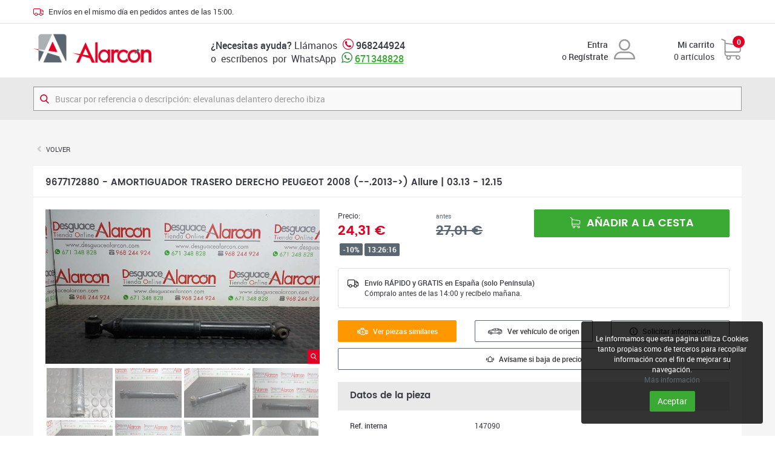

--- FILE ---
content_type: text/html; charset=UTF-8
request_url: https://www.desguacealarcon.com/amortiguador-trasero-derecho-peugeot-2008---2013--allure-32013-122015_5173
body_size: 9040
content:
<!DOCTYPE HTML>
<html lang="es">
<head>
	
	<meta http-equiv="content-Type" content="text/html; charset=utf-8">
	<meta name="viewport" content="width=device-width, initial-scale=1, maximum-scale=1, user-scalable=no">
	<meta name="robots" content="index, follow"/>
	<title>9677172880 - AMORTIGUADOR TRASERO DERECHO PEUGEOT 2008 (--.2013->) Allure   |   03.13 - 12.15</title>
	<meta name="description" content="9677172880 | AMORTIGUADOR TRASERO DERECHO PEUGEOT 2008 (--.2013->) Allure   |   03.13 - 12.15">
	<link rel="image_src" href="https://www.desguacealarcon.com/img-productos/imagenes/p-amortiguador-trasero-derecho-peugeot-2008---2013--allure-32013-122015_5173-6.jpg">
<link rel="shortcut icon" href="https://www.desguacealarcon.com/favicon.ico">
	<link href="https://www.desguacealarcon.com/css/bootstrap.min.css?v=1514450383" rel="stylesheet" type="text/css">
	<link href="https://www.desguacealarcon.com/css/magnific-popup.css?v=1514450383" rel="stylesheet" type="text/css">
	<link href="https://www.desguacealarcon.com/css/estilos.css?v=1665509684" rel="stylesheet" type="text/css">
		<script>
        (function(w,d,s,r,n){w.TrustpilotObject=n;w[n]=w[n]||function(){(w[n].q=w[n].q||[]).push(arguments)};
            a=d.createElement(s);a.async=1;a.src=r;a.type='text/java'+s;f=d.getElementsByTagName(s)[0];
            f.parentNode.insertBefore(a,f)})(window,document,'script', 'https://invitejs.trustpilot.com/tp.min.js', 'tp');
            tp('register', 'T1SV8WGf10hXaDfd');
</script>

<script async src="https://pagead2.googlesyndication.com/pagead/js/adsbygoogle.js?client=ca-pub-4716762124211168"
     crossorigin="anonymous"></script>
		<!-- Google Analytics -->
	<script async src="https://www.googletagmanager.com/gtag/js?id=G-LSBLQ1H008"></script>
	<script>
	window.dataLayer = window.dataLayer || [];
	function gtag(){dataLayer.push(arguments);}
	gtag('js', new Date());

	gtag('config', 'G-LSBLQ1H008');
	</script>
<script async src="https://www.googletagmanager.com/gtag/js?id=AW-323353341">
</script>
	<script>
	  window.dataLayer = window.dataLayer || [];
	  function gtag(){dataLayer.push(arguments);}
	  gtag('js', new Date());

	  gtag('config', 'AW-323353341');
	</script>
	<!-- Google Tag Manager -->
	<script>(function(w,d,s,l,i){w[l]=w[l]||[];w[l].push({'gtm.start':
	new Date().getTime(),event:'gtm.js'});var f=d.getElementsByTagName(s)[0],
	j=d.createElement(s),dl=l!='dataLayer'?'&l='+l:'';j.async=true;j.src=
	'https://www.googletagmanager.com/gtm.js?id='+i+dl;f.parentNode.insertBefore(j,f);
	})(window,document,'script','dataLayer','GTM-P55P74P');</script>
	<!-- End Google Tag Manager -->
	<!-- Event snippet for Compra conversion page -->
	<script>
	  gtag('event', 'conversion', {
	      'send_to': 'AW-323353341/NA2ICMKhu5gbEP31l5oB',
	      'value': 1.0,
	      'currency': 'EUR',
	      'transaction_id': ''
	  });
	</script>

	
</head>

<body>

<!-- Google Tag Manager (noscript) -->
<noscript><iframe src="https://www.googletagmanager.com/ns.html?id=GTM-P55P74P"
height="0" width="0" style="display:none;visibility:hidden"></iframe></noscript>
<!-- End Google Tag Manager (noscript) -->



<div class="header-auxiliar">
	<div class="container">
	<img src="https://www.desguacealarcon.com/imagenes/envios.svg"> <span>Envíos en el mismo día en pedidos antes de las 15:00.</b></span>
	</div>
</div>

<div class="menu-movil visible-xs">

	<a href="https://www.desguacealarcon.com/" class="logo"><img src="https://www.desguacealarcon.com/imagenes/logo-es.png"></a>

	<a href="tel:968244924" class="tel-xs"><img src="https://www.desguacealarcon.com/imagenes/telefono.svg"></a>
	<a href="https://api.whatsapp.com/send?phone=34671348828" class="whatsapp"><img src="https://www.desguacealarcon.com/imagenes/whatsapp.svg"></a>


	<div class="botones-compra">

		 
			<a href="https://www.desguacealarcon.com/area-clientes/acceder" class="boton-usuario"><img src="https://www.desguacealarcon.com/imagenes/usuario.svg"></a>

		
		<a href="https://www.desguacealarcon.com/carrito" class="boton-carrito"> <img src="https://www.desguacealarcon.com/imagenes/carrito.svg"> <span class="num-productos bgp" data-carrito="numproductos">0</span></a>
	
	</div>

</div>

<div class="menu-usuario">
	<a href="https://www.desguacealarcon.com/area-clientes">Mi cuenta</a>
	<a href="https://www.desguacealarcon.com/area-clientes/salir">Salir</a>
</div>

<div class="wrapper">

	<header class="hidden-xs">
		<div class="container">
			<div class="col logo">
				<a href="https://www.desguacealarcon.com/"><img itemprop="logo" src="https://www.desguacealarcon.com/imagenes/logo-es.png" alt="Alarcón. Desguace online de recambios de ocasión para coche"></a>
			</div><div class="col telefono">
				<strong>¿Necesitas ayuda?</strong> Llámanos <img src="https://www.desguacealarcon.com/imagenes/telefono.svg"> <strong>968244924</strong><br>
				o&nbsp; escríbenos&nbsp;  por &nbsp;WhatsApp <img src="https://www.desguacealarcon.com/imagenes/whatsapp.svg"> <strong><a class="tel-md" target="_blank" href="https://web.whatsapp.com/send?phone=34671348828">671348828</a></strong>
			</div><div class="col usuario">
									<div class="media">
						<div class="media-body text-right">
							<strong><a href="https://www.desguacealarcon.com/area-clientes/acceder">  Entra</a></strong><br>
							o <strong><a href="https://www.desguacealarcon.com/area-clientes/alta"> Regístrate</a></strong>
						</div>
						<div class="media-right text-right">
							<img src="https://www.desguacealarcon.com/imagenes/usuario.svg">
						</div>
					</div>
							</div><div class="col carrito-cabecera">
				<a href="https://www.desguacealarcon.com/carrito">
					<div class="media">
						<div class="media-body text-right">
							<strong>Mi carrito</strong><br><span data-carrito="numproductos">0</span> artículos						</div>
						<div class="media-right text-right">
							<div class="img-carrito"><img src="https://www.desguacealarcon.com/imagenes/carrito.svg"></div>
						</div>
						<span class="num-productos bgp font-bold" data-carrito="numproductos">0</span>
					</div>
				</a>
			</div>
		</div>
	</header>

	<div class="buscador bgs">
		<div class="container">
			<div class="contene-buscador">
				<img src="https://www.desguacealarcon.com/imagenes/lupa.svg">
				<form action="https://www.desguacealarcon.com/search">
					<input type="search" id="BuscadorTexto" name="Texto" class="form-control" placeholder="Buscar por referencia o descripción: elevalunas delantero derecho ibiza" value="" required>
					<button class="hidden" type="submit"></button>
				</form>
			</div>
		</div>
	</div>

	<div class="cuerpo">
		<div class="ficha-producto container">
	<div class="breadcrumb breadcrumb-r"><li><a href="javascript:history.back(1)" class="text-uppercase">Volver</a></li></div>
	<div class="caja-titulo"><h1 class="h3">9677172880 - AMORTIGUADOR TRASERO DERECHO PEUGEOT 2008 (--.2013->) Allure   |   03.13 - 12.15</h1></div>
	<div class="caja">
		<div class="row">
			<div class="col-sm-5">
				<div class="galeria" id="visor-producto">
					<div class="visor lightbox-galeria">
													<div class="imagen">
								<a href="https://www.desguacealarcon.com/img-productos/ampliadas/p-amortiguador-trasero-derecho-peugeot-2008---2013--allure-32013-122015_5173-1.jpg" class="zoom bgp"><img src="https://www.desguacealarcon.com/imagenes/zoom.svg"></a>
								<div class="altura"></div><img src="https://www.desguacealarcon.com/img-productos/imagenes/p-amortiguador-trasero-derecho-peugeot-2008---2013--allure-32013-122015_5173-1.jpg">							</div>
													<div class="imagen">
								<a href="https://www.desguacealarcon.com/img-productos/ampliadas/p-amortiguador-trasero-derecho-peugeot-2008---2013--allure-32013-122015_5173-2.jpg" class="zoom bgp"><img src="https://www.desguacealarcon.com/imagenes/zoom.svg"></a>
								<div class="altura"></div><img src="https://www.desguacealarcon.com/img-productos/imagenes/p-amortiguador-trasero-derecho-peugeot-2008---2013--allure-32013-122015_5173-2.jpg">							</div>
													<div class="imagen">
								<a href="https://www.desguacealarcon.com/img-productos/ampliadas/p-amortiguador-trasero-derecho-peugeot-2008---2013--allure-32013-122015_5173-3.jpg" class="zoom bgp"><img src="https://www.desguacealarcon.com/imagenes/zoom.svg"></a>
								<div class="altura"></div><img src="https://www.desguacealarcon.com/img-productos/imagenes/p-amortiguador-trasero-derecho-peugeot-2008---2013--allure-32013-122015_5173-3.jpg">							</div>
													<div class="imagen">
								<a href="https://www.desguacealarcon.com/img-productos/ampliadas/p-amortiguador-trasero-derecho-peugeot-2008---2013--allure-32013-122015_5173-4.jpg" class="zoom bgp"><img src="https://www.desguacealarcon.com/imagenes/zoom.svg"></a>
								<div class="altura"></div><img src="https://www.desguacealarcon.com/img-productos/imagenes/p-amortiguador-trasero-derecho-peugeot-2008---2013--allure-32013-122015_5173-4.jpg">							</div>
													<div class="imagen">
								<a href="https://www.desguacealarcon.com/img-productos/ampliadas/p-amortiguador-trasero-derecho-peugeot-2008---2013--allure-32013-122015_5173-5.jpg" class="zoom bgp"><img src="https://www.desguacealarcon.com/imagenes/zoom.svg"></a>
								<div class="altura"></div><img src="https://www.desguacealarcon.com/img-productos/imagenes/p-amortiguador-trasero-derecho-peugeot-2008---2013--allure-32013-122015_5173-5.jpg">							</div>
													<div class="imagen active">
								<a href="https://www.desguacealarcon.com/img-productos/ampliadas/p-amortiguador-trasero-derecho-peugeot-2008---2013--allure-32013-122015_5173-6.jpg" class="zoom bgp"><img src="https://www.desguacealarcon.com/imagenes/zoom.svg"></a>
								<div class="altura"></div><img src="https://www.desguacealarcon.com/img-productos/imagenes/p-amortiguador-trasero-derecho-peugeot-2008---2013--allure-32013-122015_5173-6.jpg">							</div>
													<div class="imagen">
								<a href="https://www.desguacealarcon.com/img-productos/ampliadas/v-1989-1.jpg" class="zoom bgp"><img src="https://www.desguacealarcon.com/imagenes/zoom.svg"></a>
								<div class="altura"></div><img src="https://www.desguacealarcon.com/img-productos/imagenes/v-1989-1.jpg">							</div>
													<div class="imagen">
								<a href="https://www.desguacealarcon.com/img-productos/ampliadas/v-1989-2.jpg" class="zoom bgp"><img src="https://www.desguacealarcon.com/imagenes/zoom.svg"></a>
								<div class="altura"></div><img src="https://www.desguacealarcon.com/img-productos/imagenes/v-1989-2.jpg">							</div>
													<div class="imagen">
								<a href="https://www.desguacealarcon.com/img-productos/ampliadas/v-1989-3.jpg" class="zoom bgp"><img src="https://www.desguacealarcon.com/imagenes/zoom.svg"></a>
								<div class="altura"></div><img src="https://www.desguacealarcon.com/img-productos/imagenes/v-1989-3.jpg">							</div>
													<div class="imagen">
								<a href="https://www.desguacealarcon.com/img-productos/ampliadas/v-1989-4.jpg" class="zoom bgp"><img src="https://www.desguacealarcon.com/imagenes/zoom.svg"></a>
								<div class="altura"></div><img src="https://www.desguacealarcon.com/img-productos/imagenes/v-1989-4.jpg">							</div>
													<div class="imagen">
								<a href="https://www.desguacealarcon.com/img-productos/ampliadas/v-1989-5.jpg" class="zoom bgp"><img src="https://www.desguacealarcon.com/imagenes/zoom.svg"></a>
								<div class="altura"></div><img src="https://www.desguacealarcon.com/img-productos/imagenes/v-1989-5.jpg">							</div>
													<div class="imagen">
								<a href="https://www.desguacealarcon.com/img-productos/ampliadas/v-1989-6.jpg" class="zoom bgp"><img src="https://www.desguacealarcon.com/imagenes/zoom.svg"></a>
								<div class="altura"></div><img src="https://www.desguacealarcon.com/img-productos/imagenes/v-1989-6.jpg">							</div>
													<div class="imagen">
								<a href="https://www.desguacealarcon.com/img-productos/ampliadas/v-1989-7.jpg" class="zoom bgp"><img src="https://www.desguacealarcon.com/imagenes/zoom.svg"></a>
								<div class="altura"></div><img src="https://www.desguacealarcon.com/img-productos/imagenes/v-1989-7.jpg">							</div>
													<div class="imagen">
								<a href="https://www.desguacealarcon.com/img-productos/ampliadas/v-1989-8.jpg" class="zoom bgp"><img src="https://www.desguacealarcon.com/imagenes/zoom.svg"></a>
								<div class="altura"></div><img src="https://www.desguacealarcon.com/img-productos/imagenes/v-1989-8.jpg">							</div>
											</div>
											<div class="miniaturas"><div class="col"><a class="miniatura"><img src="https://www.desguacealarcon.com/img-productos/miniaturas/p-amortiguador-trasero-derecho-peugeot-2008---2013--allure-32013-122015_5173-1.jpg"></a></div><div class="col"><a class="miniatura"><img src="https://www.desguacealarcon.com/img-productos/miniaturas/p-amortiguador-trasero-derecho-peugeot-2008---2013--allure-32013-122015_5173-2.jpg"></a></div><div class="col"><a class="miniatura"><img src="https://www.desguacealarcon.com/img-productos/miniaturas/p-amortiguador-trasero-derecho-peugeot-2008---2013--allure-32013-122015_5173-3.jpg"></a></div><div class="col"><a class="miniatura"><img src="https://www.desguacealarcon.com/img-productos/miniaturas/p-amortiguador-trasero-derecho-peugeot-2008---2013--allure-32013-122015_5173-4.jpg"></a></div><div class="col"><a class="miniatura"><img src="https://www.desguacealarcon.com/img-productos/miniaturas/p-amortiguador-trasero-derecho-peugeot-2008---2013--allure-32013-122015_5173-5.jpg"></a></div><div class="col"><a class="miniatura"><img src="https://www.desguacealarcon.com/img-productos/miniaturas/p-amortiguador-trasero-derecho-peugeot-2008---2013--allure-32013-122015_5173-6.jpg"></a></div><div class="col"><a class="miniatura"><img src="https://www.desguacealarcon.com/img-productos/miniaturas/v-1989-1.jpg"></a></div><div class="col"><a class="miniatura"><img src="https://www.desguacealarcon.com/img-productos/miniaturas/v-1989-2.jpg"></a></div><div class="col"><a class="miniatura"><img src="https://www.desguacealarcon.com/img-productos/miniaturas/v-1989-3.jpg"></a></div><div class="col"><a class="miniatura"><img src="https://www.desguacealarcon.com/img-productos/miniaturas/v-1989-4.jpg"></a></div><div class="col"><a class="miniatura"><img src="https://www.desguacealarcon.com/img-productos/miniaturas/v-1989-5.jpg"></a></div><div class="col"><a class="miniatura"><img src="https://www.desguacealarcon.com/img-productos/miniaturas/v-1989-6.jpg"></a></div><div class="col"><a class="miniatura"><img src="https://www.desguacealarcon.com/img-productos/miniaturas/v-1989-7.jpg"></a></div><div class="col"><a class="miniatura"><img src="https://www.desguacealarcon.com/img-productos/miniaturas/v-1989-8.jpg"></a></div>						</div>
						<script>
							window.onload = function ()
							{
								$("#visor-producto").visor ();
							};
						</script>
									</div>
			</div>

			<div class="col-sm-7">

				<!--accion-->
				<form method="post">
											<input type="hidden" name="Accion" value="Comprar">
					
					<input type="hidden" name="Producto" value="5173">

																	<div class="col precio">
							
							
							<small>Precio:</span><br>
							
							<span class="precio-ahora pop-semibold primario">24,31 <span>€</span></span>
							
							
															<div>
								<small class="descuento">-10%</small> <span class="cuentaatras-descuento" countdown></span>
								</div>
														
						</div><div class="col precio-antes secundario">
							<small>antes</small><br><del class="pop-semibold">27,01 €</del></div><div class="col accion">

															<button type="submit" class="btn btn-primario btn-lg btn-block text-uppercase pop-semibold"><img src="https://www.desguacealarcon.com/imagenes/btn-comprar.svg"> Añadir a la cesta</button>
													</div>
						
						<div class="p"></div>

						<div class="envio-gratis alert alert-default">
							<div class="media">
								<div class="media-left"><svg version="1.1" id="Capa_1" xmlns="http://www.w3.org/2000/svg" xmlns:xlink="http://www.w3.org/1999/xlink" x="0px" y="0px" viewBox="-164 42.3 512 372.3" style="enable-background:new -164 42.3 512 372.3;" xml:space="preserve"><path class="st0" d="M343.6,183.2l-80.3-80.3c-2.8-2.8-6.6-4.4-10.6-4.4h-65.3v-1.1c0-30.4-24.7-55.2-55.2-55.2h-241c-30.4,0-55.2,24.7-55.2,55.2v200.8c0,30.4,24.7,55.2,55.2,55.2h10.6c7,34.3,37.4,60.3,73.7,60.3c36.4,0,66.8-25.9,73.7-60.3h85.5c7,34.3,37.4,60.3,73.7,60.3s66.8-25.9,73.7-60.3H333c8.3,0,15-6.7,15-15V193.9C348,189.9,346.4,186.1,343.6,183.2z M246.5,128.5l50.3,50.3H187.3v-50.3H246.5z M-134,298.3V97.4c0-13.9,11.3-25.2,25.2-25.2h241c13.9,0,25.2,11.3,25.2,25.2v185.9c-11.3,10.5-19.4,24.4-22.6,40.1H49.3c-7-34.3-37.4-60.3-73.7-60.3s-66.8,25.9-73.7,60.3h-10.6C-122.7,323.4-134,312.2-134,298.3z M-24.5,383.7c-24.9,0-45.2-20.3-45.2-45.3c0-24.9,20.3-45.3,45.2-45.3c25,0,45.3,20.3,45.3,45.3C20.8,363.4,0.5,383.7-24.5,383.7z M208.5,383.7c-25,0-45.3-20.3-45.3-45.3c0-24.9,20.3-45.3,45.3-45.3c24.9,0,45.3,20.3,45.3,45.3C253.7,363.4,233.4,383.7,208.5,383.7z M282.2,323.4c-7-34.3-37.4-60.3-73.7-60.3c-7.3,0-14.4,1.1-21.2,3.1v-57.4H318v114.6L282.2,323.4L282.2,323.4z"/></svg></div>
								<div class="media-body">
									<b>Envío RÁPIDO y GRATIS en España (solo Península) <br></b>
									<span>Cómpralo antes de las 14:00 y recíbelo mañana.</span></div>
							</div>
						</div>

				</form>
				<!--fin accion-->

				
					<div class="acciones">	
						<div class="row">
							<div class="col-sm-4"><a href="https://www.desguacealarcon.com/search?RefFab=9677172880" class="btn btn-consultar btn-sm btn-block font-semibold"><img src="https://www.desguacealarcon.com/imagenes/referenciaw.svg"> Ver piezas similares</a></div>
							<div class="col-sm-4"><a href="https://www.desguacealarcon.com/vehiculos/peugeot-2008---2013--2014-allure_1989" class="btn btn-default btn-sm btn-block font-semibold"><img src="https://www.desguacealarcon.com/imagenes/vehiculo.svg"> Ver vehículo de origen</a></div>
							<div class="col-sm-4"><button type="button" class="btn btn-default btn-sm btn-block font-semibold" data-toggle="modal" data-target="#modal-info"><img src="https://www.desguacealarcon.com/imagenes/info.svg"> Solicitar información</button></div>
							<div class="col-sm-12 seguimiento-precio"><a href="https://www.desguacealarcon.com/amortiguador-trasero-derecho-peugeot-2008---2013--allure-32013-122015_5173/seguimiento" class="btn btn-default btn-sm btn-block font-semibold"><img src="https://www.desguacealarcon.com/imagenes/aviso-precio.svg"> Avísame si baja de precio</a></div>
						</div>
					</div>
	

					<!-- campos -->

					<div class="caja-titulo bgs"><h3>Datos de la pieza</h3></div>

					<div class="campos">	
						<div class="row">
							<div class="col-sm-4 col-xs-6"><b>Ref. interna</b></div><div class="col-sm-8 col-xs-6">147090</div>
							<div class="col-xs-12"><span class="linea"></span></div>
							<div class="col-sm-4 col-xs-6"><b>Ref. fabricante</b></div><div class="col-sm-8 col-xs-6">
								<span>9677172880</span>
																							</div>
							
							
							<div class="col-xs-12"><span class="linea"></span></div>

							<div class="col-sm-4 col-xs-6"><b>Observaciones</b></div><div class="col-sm-8 col-xs-6 observaciones">COMPROBADO. BUEN ESTADO</div>
						</div>
					</div>

					<div class="caja-titulo bgs"><h3>Versión del vehículo</h3></div>

					<div class="campos">
						<div class="row">
							<div class="col-sm-4 col-xs-6"><b>Versión</b></div><div class="col-sm-8 col-xs-6">Allure</div>
							<div class="col-xs-12"><span class="linea"></span></div>
							<div class="col-sm-4 col-xs-6"><b>Motor</b></div><div class="col-sm-8 col-xs-6">Motor 1,6 Ltr. - 68 kW 16V e-HDi FAP</div>
							<div class="col-xs-12"><span class="linea"></span></div>
							<div class="col-sm-4 col-xs-6"><b>Potencia</b></div><div class="col-sm-8 col-xs-6">92 CV</div>
							<div class="col-xs-12"><span class="linea"></span></div>
							<div class="col-sm-4 col-xs-6"><b>Cambio</b></div><div class="col-sm-8 col-xs-6 observaciones">Caja de cambios 6-marcha, Caja de cambios manual automatizada</div>
						</div>
					</div>

											<div class="caja-titulo bgs"><h3>Datos del vehículo</h3></div>

						<div class="campos">	
							<div class="row">
								<div class="col-sm-2"><b>Marca</b></div><div class="col-sm-10">PEUGEOT</div>
								<div class="col-xs-12"><span class="linea"></span></div>
								<div class="col-sm-2 col-xs-6"><b>Bastidor</b></div><div class="col-sm-4 col-xs-6">VF3CU9HP8EY119038</div>
								<div class="col-sm-2 col-xs-6"><b>Motor</b></div><div class="col-sm-4 col-xs-6">9HP</div>
								<div class="col-xs-12"><span class="linea"></span></div>
								<div class="col-sm-2 col-xs-6"><b>Cambio</b></div><div class="col-sm-4 col-xs-6">-</div>
								<div class="col-sm-2 col-xs-6"><b>Km</b></div><div class="col-sm-4 col-xs-6">41668</div>
								<div class="col-xs-12"><span class="linea"></span></div>
								<div class="col-sm-2 col-xs-6"><b>Color</b></div><div class="col-sm-4 col-xs-6">BLANCO</div>
								<div class="col-sm-2 col-xs-6"><b>Año</b></div><div class="col-sm-4 col-xs-6">2014</div>
								<div class="col-xs-12"><span class="linea"></span></div>
								<div class="col-sm-3 col-xs-6"><b>Observaciones</b></div><div class="col-sm-9 col-xs-6 observaciones">MOTOR COMPROBADO PERFECTO ESTADO 41667 KILOMETROS</div>
							</div>
						</div>
									
				<!-- fin campos -->

				<div class="caja-titulo bgs"><h3>Nuestro compromiso</h3></div>

				<div class="iconos">
					<div class="row">
						<div class="col-sm-3 col-xs-6"><img src="https://www.desguacealarcon.com/imagenes/cat.svg"><p>Centro CAT<br>autorizado</p></div>
						<div class="col-sm-3 col-xs-6"><img src="https://www.desguacealarcon.com/imagenes/express.svg"><p>Entrega express<br>24/48 horas</p></div>
						<div class="col-sm-3 col-xs-6"><img src="https://www.desguacealarcon.com/imagenes/like.svg"><p>Satisfacción<br>o reembolso</p></div>
						<div class="col-sm-3 col-xs-6"><img src="https://www.desguacealarcon.com/imagenes/pago-seguro.svg"><p>Pago 100%<br>seguro</p></div>
					</div>
				</div>


				

			</div>
		</div>

	</div>
</div>
		
<div class="modal fade" id="modal-info" tabindex="-1" role="dialog" aria-labelledby="modal-info-titulo">
	<div class="modal-dialog" role="document">
		<div class="modal-content">
			<div class="modal-header">
				<button type="button" class="close" data-dismiss="modal" aria-label="Cerrar"><span aria-hidden="true">&times;</span></button>
				<h5 class="modal-title pop-semibold" id="modal-info-titulo">147090 - AMORTIGUADOR TRASERO DERECHO PEUGEOT 2008 (--.2013->) All...</h5>
			</div>
			<div class="modal-body">
				<form method="post" action="https://www.desguacealarcon.com/amortiguador-trasero-derecho-peugeot-2008---2013--allure-32013-122015_5173/solicitar-informacion">
					<input type="hidden" name="Accion" value="Enviar">
					<div class="row">

						<div class="col-sm-4">
							<div class="form-group"><label for="txtnombre" class=" sr-only">Nombre</label><input type="text" class="form-control" name="nombre" id="txtnombre" value="" maxlength="100" autofocus required placeholder="Nombre"></div>						</div>

						<div class="col-sm-4">
							<div class="form-group"><label for="txtemail" class=" sr-only">Correo electrónico</label><input type="email" class="form-control" name="email" id="txtemail" value="" maxlength="100" required placeholder="Correo electrónico"></div>						</div>

						<div class="col-sm-4">
							<div class="form-group"><label for="txttelefono" class=" sr-only">Teléfono</label><input type="text" class="form-control" name="telefono" id="txttelefono" value="" maxlength="20" required placeholder="Teléfono"></div>						</div>

						<div class="col-sm-4">
							<div class="form-group"><label for="selpais" class=" sr-only">País</label><select class="form-control" name="pais" id="selpais"><option value="">Selecciona país</option><option value="2">Afghanistan</option><option value="3">Albania</option><option value="4">Algeria</option><option value="5">American Samoa</option><option value="6">Andorra</option><option value="7">Angola</option><option value="8">Anguilla</option><option value="9">Antarctica</option><option value="10">Antigua and Barbuda</option><option value="11">Argentina</option><option value="12">Armenia</option><option value="13">Aruba</option><option value="14">Australia</option><option value="15">Austria</option><option value="16">Azerbaijan</option><option value="17">Bahamas</option><option value="18">Bahrain</option><option value="19">Bangladesh</option><option value="20">Barbados</option><option value="21">Belarus</option><option value="22">Belgium</option><option value="23">Belize</option><option value="24">Benin</option><option value="25">Bermuda</option><option value="26">Bhutan</option><option value="27">Bolivia</option><option value="28">Bosnia and Herzegowina</option><option value="29">Botswana</option><option value="30">Bouvet Island</option><option value="31">Brazil</option><option value="32">British Indian Ocean Territory</option><option value="33">Brunei Darussalam</option><option value="34">Bulgaria</option><option value="35">Burkina Faso</option><option value="36">Burundi</option><option value="37">Cambodia</option><option value="38">Cameroon</option><option value="39">Canada</option><option value="40">Cape Verde</option><option value="41">Cayman Islands</option><option value="42">Central African Republic</option><option value="43">Chad</option><option value="44">Chile</option><option value="45">China</option><option value="46">Christmas Island</option><option value="47">Cocos (Keeling) Islands</option><option value="48">Colombia</option><option value="49">Comoros</option><option value="50">Congo</option><option value="51">Congo,  the Democratic Republic of the</option><option value="52">Cook Islands</option><option value="53">Costa Rica</option><option value="54">Cote d'Ivoire</option><option value="55">Croatia (Hrvatska)</option><option value="56">Cuba</option><option value="57">Cyprus</option><option value="58">Czech Republic</option><option value="59">Denmark</option><option value="60">Deutschland</option><option value="61">Djibouti</option><option value="62">Dominica</option><option value="63">Dominican Republic</option><option value="64">Ecuador</option><option value="65">Egypt</option><option value="66">El Salvador</option><option value="67">Equatorial Guinea</option><option value="68">Eritrea</option><option value="1" selected>España</option><option value="69">Estonia</option><option value="70">Ethiopia</option><option value="71">Falkland Islands (Malvinas)</option><option value="72">Faroe Islands</option><option value="73">Fiji</option><option value="74">Finland</option><option value="75">France</option><option value="76">French Guiana</option><option value="77">French Polynesia</option><option value="78">French Southern Territories</option><option value="79">Gabon</option><option value="80">Gambia</option><option value="81">Georgia</option><option value="82">Ghana</option><option value="83">Gibraltar</option><option value="84">Greece</option><option value="85">Greenland</option><option value="86">Grenada</option><option value="87">Guadeloupe</option><option value="88">Guam</option><option value="89">Guatemala</option><option value="90">Guinea</option><option value="91">Guinea-Bissau</option><option value="92">Guyana</option><option value="93">Haiti</option><option value="94">Heard and Mc Donald Islands</option><option value="95">Holy See (Vatican City State)</option><option value="96">Honduras</option><option value="97">Hong Kong</option><option value="98">Hungary</option><option value="99">Iceland</option><option value="100">India</option><option value="101">Indonesia</option><option value="102">Iran (Islamic Republic of)</option><option value="103">Iraq</option><option value="104">Ireland</option><option value="105">Israel</option><option value="106">Italy</option><option value="107">Jamaica</option><option value="108">Japan</option><option value="109">Jordan</option><option value="110">Kazakhstan</option><option value="111">Kenya</option><option value="112">Kiribati</option><option value="113">Korea,  Democratic People's Republic of</option><option value="114">Korea,  Republic of</option><option value="115">Kuwait</option><option value="116">Kyrgyzstan</option><option value="117">Lao People's Democratic Republic</option><option value="118">Latvia</option><option value="119">Lebanon</option><option value="120">Lesotho</option><option value="121">Liberia</option><option value="122">Libyan Arab Jamahiriya</option><option value="123">Liechtenstein</option><option value="124">Lithuania</option><option value="125">Luxembourg</option><option value="126">Macau</option><option value="127">Macedonia,  The Former Yugoslav Republic of</option><option value="128">Madagascar</option><option value="129">Malawi</option><option value="130">Malaysia</option><option value="131">Maldives</option><option value="132">Mali</option><option value="133">Malta</option><option value="134">Marshall Islands</option><option value="135">Martinique</option><option value="136">Mauritania</option><option value="137">Mauritius</option><option value="138">Mayotte</option><option value="139">Mexico</option><option value="140">Micronesia, Federated States of</option><option value="141">Moldova, Republic of</option><option value="142">Monaco</option><option value="143">Mongolia</option><option value="144">Montenegro</option><option value="145">Montserrat</option><option value="146">Morocco</option><option value="147">Mozambique</option><option value="148">Myanmar</option><option value="149">Namibia</option><option value="150">Nauru</option><option value="151">Nepal</option><option value="152">Netherlands</option><option value="153">Netherlands Antilles</option><option value="154">New Caledonia</option><option value="155">New Zealand</option><option value="156">Nicaragua</option><option value="157">Niger</option><option value="158">Nigeria</option><option value="159">Niue</option><option value="160">Norfolk Island</option><option value="161">Northern Mariana Islands</option><option value="162">Norway</option><option value="163">Oman</option><option value="164">Pakistan</option><option value="165">Palau</option><option value="166">Palestine,  State of</option><option value="167">Panama</option><option value="168">Papua New Guinea</option><option value="169">Paraguay</option><option value="170">Peru</option><option value="171">Philippines</option><option value="172">Pitcairn</option><option value="173">Poland</option><option value="174">Portugal</option><option value="175">Puerto Rico</option><option value="176">Qatar</option><option value="177">Reunion</option><option value="178">Romania</option><option value="179">Russian Federation</option><option value="180">Rwanda</option><option value="181">Saint Helena</option><option value="182">Saint Kitts and Nevis</option><option value="183">Saint Lucia</option><option value="184">Saint Pierre and Miquelon</option><option value="185">Saint Vincent and the Grenadines</option><option value="186">Samoa</option><option value="187">San Marino</option><option value="188">Sao Tome and Principe</option><option value="189">Saudi Arabia</option><option value="190">Senegal</option><option value="191">Serbia</option><option value="192">Seychelles</option><option value="193">Sierra Leone</option><option value="194">Singapore</option><option value="195">Slovakia (Slovak Republic)</option><option value="196">Slovenia</option><option value="197">Solomon Islands</option><option value="198">Somalia</option><option value="199">South Africa</option><option value="200">South Georgia and the South Sandwich Islands</option><option value="201">South Sudan</option><option value="202">Sri Lanka</option><option value="203">Sudan</option><option value="204">Suriname</option><option value="205">Svalbard and Jan Mayen Islands</option><option value="206">Swaziland</option><option value="207">Sweden</option><option value="208">Switzerland</option><option value="209">Syrian Arab Republic</option><option value="210">Taiwan,  Province of China</option><option value="211">Tajikistan</option><option value="212">Tanzania,  United Republic of</option><option value="213">Thailand</option><option value="214">Timor-Leste</option><option value="215">Togo</option><option value="216">Tokelau</option><option value="217">Tonga</option><option value="218">Trinidad and Tobago</option><option value="219">Tunisia</option><option value="220">Turkey</option><option value="221">Turkmenistan</option><option value="222">Turks and Caicos Islands</option><option value="223">Tuvalu</option><option value="224">Uganda</option><option value="225">Ukraine</option><option value="226">United Arab Emirates</option><option value="227">United Kingdom</option><option value="228">United States</option><option value="229">United States Minor Outlying Islands</option><option value="230">Uruguay</option><option value="231">Uzbekistan</option><option value="232">Vanuatu</option><option value="233">Venezuela</option><option value="234">Viet Nam</option><option value="235">Virgin Islands (British)</option><option value="236">Virgin Islands (U.S.)</option><option value="237">Wallis and Futuna Islands</option><option value="238">Western Sahara</option><option value="239">Yemen</option><option value="240">Zambia</option><option value="241">Zimbabwe</option></select></div>						</div>

						<div class="col-sm-4">
							<div class="form-group"><label for="txtpoblacion" class=" sr-only">Población</label><input type="text" class="form-control" name="poblacion" id="txtpoblacion" value="" maxlength="100" placeholder="Población"></div>						</div>

						<div class="col-sm-4">
							<div class="form-group"><label for="txtbastidor" class=" sr-only">Nº bastidor o matrícula</label><input type="text" class="form-control" name="bastidor" id="txtbastidor" value="" maxlength="100" placeholder="Nº bastidor o matrícula"></div>						</div>
					</div>

					<div class="form-group"><label for="txtcomentarios" class=" sr-only">Comentarios</label><textarea class="form-control" name="comentarios" id="txtcomentarios" placeholder="Comentarios"></textarea></div>
					<div class="checkbox"><label><input type="checkbox" name="AceptaCondiciones" id="chAceptaCondiciones" value="1" required> He leído y acepto la <a target="_blank" class="link" href="https://www.desguacealarcon.com/i/politica-de-privacidad">política de privacidad</a></label></div>
											<div class="g-recaptcha" data-sitekey="6LfctkYUAAAAAF795n4j0ChX3zsLZHV34KvmVlRM"></div>
					
					<button type="submit" class="btn btn-primario">Enviar</button>

				</form>
			</div>
		</div>
	</div>
</div>

<script type="application/ld+json">
            {
              "@context": "https://schema.org/", 
              "@type": "Product", 
              "name": "AMORTIGUADOR TRASERO DERECHO PEUGEOT 2008 (--.2013->) Allure   |   03.13 - 12.15",
              "image": "https://www.desguacealarcon.com/img-productos/imagenes/p-amortiguador-trasero-derecho-peugeot-2008---2013--allure-32013-122015_5173-6.jpg",
              "description": "COMPROBADO. BUEN ESTADO",
			  "brand": {
					"@type": "Brand",
					"name": "PEUGEOT"
				},
			  "sku": "147090",
              "mpn": "9677172880",
              "offers": {
                "@type": "Offer",
                "url": "https://www.desguacealarcon.com/amortiguador-trasero-derecho-peugeot-2008---2013--allure-32013-122015_5173",
                "priceCurrency": "EUR",
                "price": "24.31",
                "availability": "https://schema.org/InStock",
                "itemCondition": "https://schema.org/UsedCondition"
              },
              "aggregateRating": {
                "@type": "AggregateRating",
                "ratingValue": "4.5",
                "bestRating": "5",
                "worstRating": "1",
                "ratingCount": "1345"
              }
            }
</script>	</div>

	<div class="contene-resenas">
		<div class="container">

			<div class="resenas">
				<script src="https://apps.elfsight.com/p/platform.js" defer></script>
				<div class="elfsight-app-4f9e1358-8e39-4d1f-b48b-c6ed524e0b6f"></div>
			</div>

		</div>
	</div>

	<div class="acceso-directo">
        
		<div class="container">
			<div class="row">
				<!--columna-->
				<div class="col-sm-4">
					<div class="media">
						<div class="media-left">
							<img src="https://www.desguacealarcon.com/imagenes/encontrar-pieza.svg">
						</div>
						<div class="media-body">
							<h3>¿No encuentras una pieza?</h3>
							<p class="pop-light">Si no encuentras una pieza en nuestro almacén virtual puedes solicitarla a través de nuestro formulario y te avisaremos en cuanto esté disponible.</p>
							<a class="ver-todo pop-semibold" href="https://www.desguacealarcon.com/solicitar-pieza">Solicitar pieza &rsaquo;</a>
						</div>
					</div>
				</div>

				<!--columna-->
				<div class="col-sm-4">
					<div class="media">
						<div class="media-left">
							<img src="https://www.desguacealarcon.com/imagenes/tasaciones.svg">
						</div>
						<div class="media-body">
							<h3>Tasaciones y bajas</h3>
							<p class="pop-light">Tasamos tu vehículo gestionándote la tramitación de la baja definitiva en la DGT y haciéndote efectivo el pago a la recogida del vehículo.</p>
							<a class="ver-todo pop-semibold" href="https://www.desguacealarcon.com/tasaciones-bajas">Solicitar tasación &rsaquo;</a>
						</div>
					</div>
				</div>

				<!--columna-->
				<div class="col-sm-4">
					<div class="media">
						<div class="media-left">
							<img src="https://www.desguacealarcon.com/imagenes/movil.svg">
						</div>
						<div class="media-body">
							<h3>Te llamamos</h3>
							<p class="pop-light">Déjanos tu teléfono y  nuestros expertos te llamaran dentro de nuestro horario comercial. De Lunes a Viernes de 8.00 a 14.00 y de 16.00 a 20.00.</p>
							<a class="ver-todo pop-semibold" href="https://www.desguacealarcon.com/te-llamamos">Solicitar llamada &rsaquo;</a>
						</div>
					</div>
				</div>
			</div>
		</div>
        
	</div>

	<footer class="bgp">
		<div class="container">
			<div class="row">
				
				<div class="col-sm-7">
					<nav class="menu"><ul class="nivel-0 menu" id="menu">


	<li class="primero">
		<a class="enlace" href="https://www.desguacealarcon.com/i/sobre-nosotros">
			Sobre nosotros		</a>
			</li>


	<li>
		<a class="enlace" href="https://www.desguacealarcon.com/i/contacto">
			Contacto		</a>
			</li>


	<li class="ultimo">
		<a class="enlace" href="https://www.desguacealarcon.com/i/blog">
			Blog		</a>
			</li>


</ul></nav>
				</div>

				<div class="col-sm-2 social">
											<a href="https://www.facebook.com/alarcondesguace" target="_blank"><img src="https://www.desguacealarcon.com/imagenes/facebook.svg"></a>
											<a href="https://twitter.com/DesguaceAlarcon" target="_blank"><img src="https://www.desguacealarcon.com/imagenes/twitter.svg"></a>
											<a href="https://www.youtube.com/channel/UCVQ6vZ7umLQuHL7NKWPbnlA" target="_blank"><img src="https://www.desguacealarcon.com/imagenes/youtube.svg"></a>
											<a href="https://www.instagram.com/desguace_alarcon/" target="_blank"><img src="https://www.desguacealarcon.com/imagenes/instagram.svg"></a>
									</div>

				<div class="col-sm-3 formas-de-pago">
					<img src="https://www.desguacealarcon.com/imagenes/visa.svg">
					<img src="https://www.desguacealarcon.com/imagenes/mastercard.svg">
					<img src="https://www.desguacealarcon.com/imagenes/paypal.svg">
				</div>

			</div>

			<hr>

			<div class="firma">
				<div class="row">
					<div class="col-sm-6">
						© 2026 <span itemscope itemtype="http://schema.org/LocalBusiness"><span itemprop="name">Desguace Alarcón</span>. <br class="visible-xs"><span itemprop="address" itemscope itemtype="http://schema.org/PostalAddress"><span itemprop="streetAddress">Carril los Serranos</span>, <span itemprop="postalCode">30160</span> <span itemprop="addressLocality">Murcia</span> (<span itemprop="addressRegion">Murcia</span>) <span class="hidden-xs">-</span> <br class="visible-xs">Tel. <span itemprop="telephone">968 24 49 24</span></span><meta itemprop="image" content="https://www.desguacealarcon.com/imagenes/general.jpg" /><meta itemprop="priceRange" content="€€€" /></span>
					</div>
					<div class="col-sm-6">
						<nav class="legal"><ul class="nivel-0 menu" id="menu">


	<li class="primero">
		<a class="enlace" href="https://www.desguacealarcon.com/i/aviso-legal">
			Aviso legal		</a>
			</li>


	<li>
		<a class="enlace" href="https://www.desguacealarcon.com/i/politica-de-privacidad">
			Política de privacidad		</a>
			</li>


	<li>
		<a class="enlace" href="https://www.desguacealarcon.com/i/politica-de-cookies">
			Política de cookies		</a>
			</li>


	<li class="ultimo">
		<a class="enlace" href="https://www.desguacealarcon.com/i/condiciones-y-garantias">
			Condiciones y Garantías		</a>
			</li>


</ul></nav>
					</div>
				</div>
			</div>
		</div>

	</footer>
	
	<div class="modal fade" id="modal" tabindex="-1" role="dialog" aria-labelledby="modal-titulo">
		<div class="modal-dialog" role="document">
			<div class="modal-content">
				<div class="modal-header">
					<button type="button" class="close" data-dismiss="modal" aria-label="Cerrar"><span aria-hidden="true">&times;</span></button>
					<h5 class="modal-title pop-semibold" id="modal-titulo"></h5>
				</div>
				<div class="modal-body"></div>
			</div>
		</div>
	</div>

	<div id="capaAceptaCookies">

	<p>Le informamos que esta página utiliza Cookies tanto propias como de terceros para recopilar información con el fin de mejorar su navegación.
	
	<br><a class="secundario" href="https://www.desguacealarcon.com/i/politica-de-cookies">Más información</a></p>

	<a id="botonAceptarCookies" class="btn btn-primario">Aceptar</a>
	
</div>

<script type="text/javascript">
	window.onload = function ()
	{
		$("#botonAceptarCookies").one ("click", function ()
		{
			$("#capaAceptaCookies").fadeOut ({duration: 300});
		});
	};
</script>


</div>

<!--[if lt IE 9]>
	<script src="https://www.desguacealarcon.com/js/html5shiv.js"></script>
	<script src="https://www.desguacealarcon.com/js/respond.min.js"></script>
<![endif]-->

<script type="text/javascript" src="https://www.desguacealarcon.com/js/jquery.min.js?v=1514450391"></script>
<script type="text/javascript" src="https://www.desguacealarcon.com/js/bootstrap.min.js?v=1514450390"></script>
<script type="text/javascript" src="https://www.desguacealarcon.com/js/jquery.magnific-popup.js?v=1514450390"></script>
<script type="text/javascript" src="https://www.desguacealarcon.com/js/jquery.form.min.js?v=1514450390"></script>
<script type="text/javascript" src="https://www.desguacealarcon.com/js/controles-min.js?v=1515436659"></script>
<script type="text/javascript" src="https://www.desguacealarcon.com/js/controles-ad.js?v=1665073663"></script>
<script type="text/javascript" src="https://www.desguacealarcon.com/js/textos-es.js?v=1654598834"></script>
<script type="text/javascript" src="https://www.desguacealarcon.com/js/producto.js?v=1514450391"></script>
<script type="text/javascript" src="https://www.google.com/recaptcha/api.js"></script>

</body>
</html>


--- FILE ---
content_type: text/html; charset=utf-8
request_url: https://www.google.com/recaptcha/api2/anchor?ar=1&k=6LfctkYUAAAAAF795n4j0ChX3zsLZHV34KvmVlRM&co=aHR0cHM6Ly93d3cuZGVzZ3VhY2VhbGFyY29uLmNvbTo0NDM.&hl=en&v=PoyoqOPhxBO7pBk68S4YbpHZ&size=normal&anchor-ms=20000&execute-ms=30000&cb=alj962qkovcj
body_size: 49182
content:
<!DOCTYPE HTML><html dir="ltr" lang="en"><head><meta http-equiv="Content-Type" content="text/html; charset=UTF-8">
<meta http-equiv="X-UA-Compatible" content="IE=edge">
<title>reCAPTCHA</title>
<style type="text/css">
/* cyrillic-ext */
@font-face {
  font-family: 'Roboto';
  font-style: normal;
  font-weight: 400;
  font-stretch: 100%;
  src: url(//fonts.gstatic.com/s/roboto/v48/KFO7CnqEu92Fr1ME7kSn66aGLdTylUAMa3GUBHMdazTgWw.woff2) format('woff2');
  unicode-range: U+0460-052F, U+1C80-1C8A, U+20B4, U+2DE0-2DFF, U+A640-A69F, U+FE2E-FE2F;
}
/* cyrillic */
@font-face {
  font-family: 'Roboto';
  font-style: normal;
  font-weight: 400;
  font-stretch: 100%;
  src: url(//fonts.gstatic.com/s/roboto/v48/KFO7CnqEu92Fr1ME7kSn66aGLdTylUAMa3iUBHMdazTgWw.woff2) format('woff2');
  unicode-range: U+0301, U+0400-045F, U+0490-0491, U+04B0-04B1, U+2116;
}
/* greek-ext */
@font-face {
  font-family: 'Roboto';
  font-style: normal;
  font-weight: 400;
  font-stretch: 100%;
  src: url(//fonts.gstatic.com/s/roboto/v48/KFO7CnqEu92Fr1ME7kSn66aGLdTylUAMa3CUBHMdazTgWw.woff2) format('woff2');
  unicode-range: U+1F00-1FFF;
}
/* greek */
@font-face {
  font-family: 'Roboto';
  font-style: normal;
  font-weight: 400;
  font-stretch: 100%;
  src: url(//fonts.gstatic.com/s/roboto/v48/KFO7CnqEu92Fr1ME7kSn66aGLdTylUAMa3-UBHMdazTgWw.woff2) format('woff2');
  unicode-range: U+0370-0377, U+037A-037F, U+0384-038A, U+038C, U+038E-03A1, U+03A3-03FF;
}
/* math */
@font-face {
  font-family: 'Roboto';
  font-style: normal;
  font-weight: 400;
  font-stretch: 100%;
  src: url(//fonts.gstatic.com/s/roboto/v48/KFO7CnqEu92Fr1ME7kSn66aGLdTylUAMawCUBHMdazTgWw.woff2) format('woff2');
  unicode-range: U+0302-0303, U+0305, U+0307-0308, U+0310, U+0312, U+0315, U+031A, U+0326-0327, U+032C, U+032F-0330, U+0332-0333, U+0338, U+033A, U+0346, U+034D, U+0391-03A1, U+03A3-03A9, U+03B1-03C9, U+03D1, U+03D5-03D6, U+03F0-03F1, U+03F4-03F5, U+2016-2017, U+2034-2038, U+203C, U+2040, U+2043, U+2047, U+2050, U+2057, U+205F, U+2070-2071, U+2074-208E, U+2090-209C, U+20D0-20DC, U+20E1, U+20E5-20EF, U+2100-2112, U+2114-2115, U+2117-2121, U+2123-214F, U+2190, U+2192, U+2194-21AE, U+21B0-21E5, U+21F1-21F2, U+21F4-2211, U+2213-2214, U+2216-22FF, U+2308-230B, U+2310, U+2319, U+231C-2321, U+2336-237A, U+237C, U+2395, U+239B-23B7, U+23D0, U+23DC-23E1, U+2474-2475, U+25AF, U+25B3, U+25B7, U+25BD, U+25C1, U+25CA, U+25CC, U+25FB, U+266D-266F, U+27C0-27FF, U+2900-2AFF, U+2B0E-2B11, U+2B30-2B4C, U+2BFE, U+3030, U+FF5B, U+FF5D, U+1D400-1D7FF, U+1EE00-1EEFF;
}
/* symbols */
@font-face {
  font-family: 'Roboto';
  font-style: normal;
  font-weight: 400;
  font-stretch: 100%;
  src: url(//fonts.gstatic.com/s/roboto/v48/KFO7CnqEu92Fr1ME7kSn66aGLdTylUAMaxKUBHMdazTgWw.woff2) format('woff2');
  unicode-range: U+0001-000C, U+000E-001F, U+007F-009F, U+20DD-20E0, U+20E2-20E4, U+2150-218F, U+2190, U+2192, U+2194-2199, U+21AF, U+21E6-21F0, U+21F3, U+2218-2219, U+2299, U+22C4-22C6, U+2300-243F, U+2440-244A, U+2460-24FF, U+25A0-27BF, U+2800-28FF, U+2921-2922, U+2981, U+29BF, U+29EB, U+2B00-2BFF, U+4DC0-4DFF, U+FFF9-FFFB, U+10140-1018E, U+10190-1019C, U+101A0, U+101D0-101FD, U+102E0-102FB, U+10E60-10E7E, U+1D2C0-1D2D3, U+1D2E0-1D37F, U+1F000-1F0FF, U+1F100-1F1AD, U+1F1E6-1F1FF, U+1F30D-1F30F, U+1F315, U+1F31C, U+1F31E, U+1F320-1F32C, U+1F336, U+1F378, U+1F37D, U+1F382, U+1F393-1F39F, U+1F3A7-1F3A8, U+1F3AC-1F3AF, U+1F3C2, U+1F3C4-1F3C6, U+1F3CA-1F3CE, U+1F3D4-1F3E0, U+1F3ED, U+1F3F1-1F3F3, U+1F3F5-1F3F7, U+1F408, U+1F415, U+1F41F, U+1F426, U+1F43F, U+1F441-1F442, U+1F444, U+1F446-1F449, U+1F44C-1F44E, U+1F453, U+1F46A, U+1F47D, U+1F4A3, U+1F4B0, U+1F4B3, U+1F4B9, U+1F4BB, U+1F4BF, U+1F4C8-1F4CB, U+1F4D6, U+1F4DA, U+1F4DF, U+1F4E3-1F4E6, U+1F4EA-1F4ED, U+1F4F7, U+1F4F9-1F4FB, U+1F4FD-1F4FE, U+1F503, U+1F507-1F50B, U+1F50D, U+1F512-1F513, U+1F53E-1F54A, U+1F54F-1F5FA, U+1F610, U+1F650-1F67F, U+1F687, U+1F68D, U+1F691, U+1F694, U+1F698, U+1F6AD, U+1F6B2, U+1F6B9-1F6BA, U+1F6BC, U+1F6C6-1F6CF, U+1F6D3-1F6D7, U+1F6E0-1F6EA, U+1F6F0-1F6F3, U+1F6F7-1F6FC, U+1F700-1F7FF, U+1F800-1F80B, U+1F810-1F847, U+1F850-1F859, U+1F860-1F887, U+1F890-1F8AD, U+1F8B0-1F8BB, U+1F8C0-1F8C1, U+1F900-1F90B, U+1F93B, U+1F946, U+1F984, U+1F996, U+1F9E9, U+1FA00-1FA6F, U+1FA70-1FA7C, U+1FA80-1FA89, U+1FA8F-1FAC6, U+1FACE-1FADC, U+1FADF-1FAE9, U+1FAF0-1FAF8, U+1FB00-1FBFF;
}
/* vietnamese */
@font-face {
  font-family: 'Roboto';
  font-style: normal;
  font-weight: 400;
  font-stretch: 100%;
  src: url(//fonts.gstatic.com/s/roboto/v48/KFO7CnqEu92Fr1ME7kSn66aGLdTylUAMa3OUBHMdazTgWw.woff2) format('woff2');
  unicode-range: U+0102-0103, U+0110-0111, U+0128-0129, U+0168-0169, U+01A0-01A1, U+01AF-01B0, U+0300-0301, U+0303-0304, U+0308-0309, U+0323, U+0329, U+1EA0-1EF9, U+20AB;
}
/* latin-ext */
@font-face {
  font-family: 'Roboto';
  font-style: normal;
  font-weight: 400;
  font-stretch: 100%;
  src: url(//fonts.gstatic.com/s/roboto/v48/KFO7CnqEu92Fr1ME7kSn66aGLdTylUAMa3KUBHMdazTgWw.woff2) format('woff2');
  unicode-range: U+0100-02BA, U+02BD-02C5, U+02C7-02CC, U+02CE-02D7, U+02DD-02FF, U+0304, U+0308, U+0329, U+1D00-1DBF, U+1E00-1E9F, U+1EF2-1EFF, U+2020, U+20A0-20AB, U+20AD-20C0, U+2113, U+2C60-2C7F, U+A720-A7FF;
}
/* latin */
@font-face {
  font-family: 'Roboto';
  font-style: normal;
  font-weight: 400;
  font-stretch: 100%;
  src: url(//fonts.gstatic.com/s/roboto/v48/KFO7CnqEu92Fr1ME7kSn66aGLdTylUAMa3yUBHMdazQ.woff2) format('woff2');
  unicode-range: U+0000-00FF, U+0131, U+0152-0153, U+02BB-02BC, U+02C6, U+02DA, U+02DC, U+0304, U+0308, U+0329, U+2000-206F, U+20AC, U+2122, U+2191, U+2193, U+2212, U+2215, U+FEFF, U+FFFD;
}
/* cyrillic-ext */
@font-face {
  font-family: 'Roboto';
  font-style: normal;
  font-weight: 500;
  font-stretch: 100%;
  src: url(//fonts.gstatic.com/s/roboto/v48/KFO7CnqEu92Fr1ME7kSn66aGLdTylUAMa3GUBHMdazTgWw.woff2) format('woff2');
  unicode-range: U+0460-052F, U+1C80-1C8A, U+20B4, U+2DE0-2DFF, U+A640-A69F, U+FE2E-FE2F;
}
/* cyrillic */
@font-face {
  font-family: 'Roboto';
  font-style: normal;
  font-weight: 500;
  font-stretch: 100%;
  src: url(//fonts.gstatic.com/s/roboto/v48/KFO7CnqEu92Fr1ME7kSn66aGLdTylUAMa3iUBHMdazTgWw.woff2) format('woff2');
  unicode-range: U+0301, U+0400-045F, U+0490-0491, U+04B0-04B1, U+2116;
}
/* greek-ext */
@font-face {
  font-family: 'Roboto';
  font-style: normal;
  font-weight: 500;
  font-stretch: 100%;
  src: url(//fonts.gstatic.com/s/roboto/v48/KFO7CnqEu92Fr1ME7kSn66aGLdTylUAMa3CUBHMdazTgWw.woff2) format('woff2');
  unicode-range: U+1F00-1FFF;
}
/* greek */
@font-face {
  font-family: 'Roboto';
  font-style: normal;
  font-weight: 500;
  font-stretch: 100%;
  src: url(//fonts.gstatic.com/s/roboto/v48/KFO7CnqEu92Fr1ME7kSn66aGLdTylUAMa3-UBHMdazTgWw.woff2) format('woff2');
  unicode-range: U+0370-0377, U+037A-037F, U+0384-038A, U+038C, U+038E-03A1, U+03A3-03FF;
}
/* math */
@font-face {
  font-family: 'Roboto';
  font-style: normal;
  font-weight: 500;
  font-stretch: 100%;
  src: url(//fonts.gstatic.com/s/roboto/v48/KFO7CnqEu92Fr1ME7kSn66aGLdTylUAMawCUBHMdazTgWw.woff2) format('woff2');
  unicode-range: U+0302-0303, U+0305, U+0307-0308, U+0310, U+0312, U+0315, U+031A, U+0326-0327, U+032C, U+032F-0330, U+0332-0333, U+0338, U+033A, U+0346, U+034D, U+0391-03A1, U+03A3-03A9, U+03B1-03C9, U+03D1, U+03D5-03D6, U+03F0-03F1, U+03F4-03F5, U+2016-2017, U+2034-2038, U+203C, U+2040, U+2043, U+2047, U+2050, U+2057, U+205F, U+2070-2071, U+2074-208E, U+2090-209C, U+20D0-20DC, U+20E1, U+20E5-20EF, U+2100-2112, U+2114-2115, U+2117-2121, U+2123-214F, U+2190, U+2192, U+2194-21AE, U+21B0-21E5, U+21F1-21F2, U+21F4-2211, U+2213-2214, U+2216-22FF, U+2308-230B, U+2310, U+2319, U+231C-2321, U+2336-237A, U+237C, U+2395, U+239B-23B7, U+23D0, U+23DC-23E1, U+2474-2475, U+25AF, U+25B3, U+25B7, U+25BD, U+25C1, U+25CA, U+25CC, U+25FB, U+266D-266F, U+27C0-27FF, U+2900-2AFF, U+2B0E-2B11, U+2B30-2B4C, U+2BFE, U+3030, U+FF5B, U+FF5D, U+1D400-1D7FF, U+1EE00-1EEFF;
}
/* symbols */
@font-face {
  font-family: 'Roboto';
  font-style: normal;
  font-weight: 500;
  font-stretch: 100%;
  src: url(//fonts.gstatic.com/s/roboto/v48/KFO7CnqEu92Fr1ME7kSn66aGLdTylUAMaxKUBHMdazTgWw.woff2) format('woff2');
  unicode-range: U+0001-000C, U+000E-001F, U+007F-009F, U+20DD-20E0, U+20E2-20E4, U+2150-218F, U+2190, U+2192, U+2194-2199, U+21AF, U+21E6-21F0, U+21F3, U+2218-2219, U+2299, U+22C4-22C6, U+2300-243F, U+2440-244A, U+2460-24FF, U+25A0-27BF, U+2800-28FF, U+2921-2922, U+2981, U+29BF, U+29EB, U+2B00-2BFF, U+4DC0-4DFF, U+FFF9-FFFB, U+10140-1018E, U+10190-1019C, U+101A0, U+101D0-101FD, U+102E0-102FB, U+10E60-10E7E, U+1D2C0-1D2D3, U+1D2E0-1D37F, U+1F000-1F0FF, U+1F100-1F1AD, U+1F1E6-1F1FF, U+1F30D-1F30F, U+1F315, U+1F31C, U+1F31E, U+1F320-1F32C, U+1F336, U+1F378, U+1F37D, U+1F382, U+1F393-1F39F, U+1F3A7-1F3A8, U+1F3AC-1F3AF, U+1F3C2, U+1F3C4-1F3C6, U+1F3CA-1F3CE, U+1F3D4-1F3E0, U+1F3ED, U+1F3F1-1F3F3, U+1F3F5-1F3F7, U+1F408, U+1F415, U+1F41F, U+1F426, U+1F43F, U+1F441-1F442, U+1F444, U+1F446-1F449, U+1F44C-1F44E, U+1F453, U+1F46A, U+1F47D, U+1F4A3, U+1F4B0, U+1F4B3, U+1F4B9, U+1F4BB, U+1F4BF, U+1F4C8-1F4CB, U+1F4D6, U+1F4DA, U+1F4DF, U+1F4E3-1F4E6, U+1F4EA-1F4ED, U+1F4F7, U+1F4F9-1F4FB, U+1F4FD-1F4FE, U+1F503, U+1F507-1F50B, U+1F50D, U+1F512-1F513, U+1F53E-1F54A, U+1F54F-1F5FA, U+1F610, U+1F650-1F67F, U+1F687, U+1F68D, U+1F691, U+1F694, U+1F698, U+1F6AD, U+1F6B2, U+1F6B9-1F6BA, U+1F6BC, U+1F6C6-1F6CF, U+1F6D3-1F6D7, U+1F6E0-1F6EA, U+1F6F0-1F6F3, U+1F6F7-1F6FC, U+1F700-1F7FF, U+1F800-1F80B, U+1F810-1F847, U+1F850-1F859, U+1F860-1F887, U+1F890-1F8AD, U+1F8B0-1F8BB, U+1F8C0-1F8C1, U+1F900-1F90B, U+1F93B, U+1F946, U+1F984, U+1F996, U+1F9E9, U+1FA00-1FA6F, U+1FA70-1FA7C, U+1FA80-1FA89, U+1FA8F-1FAC6, U+1FACE-1FADC, U+1FADF-1FAE9, U+1FAF0-1FAF8, U+1FB00-1FBFF;
}
/* vietnamese */
@font-face {
  font-family: 'Roboto';
  font-style: normal;
  font-weight: 500;
  font-stretch: 100%;
  src: url(//fonts.gstatic.com/s/roboto/v48/KFO7CnqEu92Fr1ME7kSn66aGLdTylUAMa3OUBHMdazTgWw.woff2) format('woff2');
  unicode-range: U+0102-0103, U+0110-0111, U+0128-0129, U+0168-0169, U+01A0-01A1, U+01AF-01B0, U+0300-0301, U+0303-0304, U+0308-0309, U+0323, U+0329, U+1EA0-1EF9, U+20AB;
}
/* latin-ext */
@font-face {
  font-family: 'Roboto';
  font-style: normal;
  font-weight: 500;
  font-stretch: 100%;
  src: url(//fonts.gstatic.com/s/roboto/v48/KFO7CnqEu92Fr1ME7kSn66aGLdTylUAMa3KUBHMdazTgWw.woff2) format('woff2');
  unicode-range: U+0100-02BA, U+02BD-02C5, U+02C7-02CC, U+02CE-02D7, U+02DD-02FF, U+0304, U+0308, U+0329, U+1D00-1DBF, U+1E00-1E9F, U+1EF2-1EFF, U+2020, U+20A0-20AB, U+20AD-20C0, U+2113, U+2C60-2C7F, U+A720-A7FF;
}
/* latin */
@font-face {
  font-family: 'Roboto';
  font-style: normal;
  font-weight: 500;
  font-stretch: 100%;
  src: url(//fonts.gstatic.com/s/roboto/v48/KFO7CnqEu92Fr1ME7kSn66aGLdTylUAMa3yUBHMdazQ.woff2) format('woff2');
  unicode-range: U+0000-00FF, U+0131, U+0152-0153, U+02BB-02BC, U+02C6, U+02DA, U+02DC, U+0304, U+0308, U+0329, U+2000-206F, U+20AC, U+2122, U+2191, U+2193, U+2212, U+2215, U+FEFF, U+FFFD;
}
/* cyrillic-ext */
@font-face {
  font-family: 'Roboto';
  font-style: normal;
  font-weight: 900;
  font-stretch: 100%;
  src: url(//fonts.gstatic.com/s/roboto/v48/KFO7CnqEu92Fr1ME7kSn66aGLdTylUAMa3GUBHMdazTgWw.woff2) format('woff2');
  unicode-range: U+0460-052F, U+1C80-1C8A, U+20B4, U+2DE0-2DFF, U+A640-A69F, U+FE2E-FE2F;
}
/* cyrillic */
@font-face {
  font-family: 'Roboto';
  font-style: normal;
  font-weight: 900;
  font-stretch: 100%;
  src: url(//fonts.gstatic.com/s/roboto/v48/KFO7CnqEu92Fr1ME7kSn66aGLdTylUAMa3iUBHMdazTgWw.woff2) format('woff2');
  unicode-range: U+0301, U+0400-045F, U+0490-0491, U+04B0-04B1, U+2116;
}
/* greek-ext */
@font-face {
  font-family: 'Roboto';
  font-style: normal;
  font-weight: 900;
  font-stretch: 100%;
  src: url(//fonts.gstatic.com/s/roboto/v48/KFO7CnqEu92Fr1ME7kSn66aGLdTylUAMa3CUBHMdazTgWw.woff2) format('woff2');
  unicode-range: U+1F00-1FFF;
}
/* greek */
@font-face {
  font-family: 'Roboto';
  font-style: normal;
  font-weight: 900;
  font-stretch: 100%;
  src: url(//fonts.gstatic.com/s/roboto/v48/KFO7CnqEu92Fr1ME7kSn66aGLdTylUAMa3-UBHMdazTgWw.woff2) format('woff2');
  unicode-range: U+0370-0377, U+037A-037F, U+0384-038A, U+038C, U+038E-03A1, U+03A3-03FF;
}
/* math */
@font-face {
  font-family: 'Roboto';
  font-style: normal;
  font-weight: 900;
  font-stretch: 100%;
  src: url(//fonts.gstatic.com/s/roboto/v48/KFO7CnqEu92Fr1ME7kSn66aGLdTylUAMawCUBHMdazTgWw.woff2) format('woff2');
  unicode-range: U+0302-0303, U+0305, U+0307-0308, U+0310, U+0312, U+0315, U+031A, U+0326-0327, U+032C, U+032F-0330, U+0332-0333, U+0338, U+033A, U+0346, U+034D, U+0391-03A1, U+03A3-03A9, U+03B1-03C9, U+03D1, U+03D5-03D6, U+03F0-03F1, U+03F4-03F5, U+2016-2017, U+2034-2038, U+203C, U+2040, U+2043, U+2047, U+2050, U+2057, U+205F, U+2070-2071, U+2074-208E, U+2090-209C, U+20D0-20DC, U+20E1, U+20E5-20EF, U+2100-2112, U+2114-2115, U+2117-2121, U+2123-214F, U+2190, U+2192, U+2194-21AE, U+21B0-21E5, U+21F1-21F2, U+21F4-2211, U+2213-2214, U+2216-22FF, U+2308-230B, U+2310, U+2319, U+231C-2321, U+2336-237A, U+237C, U+2395, U+239B-23B7, U+23D0, U+23DC-23E1, U+2474-2475, U+25AF, U+25B3, U+25B7, U+25BD, U+25C1, U+25CA, U+25CC, U+25FB, U+266D-266F, U+27C0-27FF, U+2900-2AFF, U+2B0E-2B11, U+2B30-2B4C, U+2BFE, U+3030, U+FF5B, U+FF5D, U+1D400-1D7FF, U+1EE00-1EEFF;
}
/* symbols */
@font-face {
  font-family: 'Roboto';
  font-style: normal;
  font-weight: 900;
  font-stretch: 100%;
  src: url(//fonts.gstatic.com/s/roboto/v48/KFO7CnqEu92Fr1ME7kSn66aGLdTylUAMaxKUBHMdazTgWw.woff2) format('woff2');
  unicode-range: U+0001-000C, U+000E-001F, U+007F-009F, U+20DD-20E0, U+20E2-20E4, U+2150-218F, U+2190, U+2192, U+2194-2199, U+21AF, U+21E6-21F0, U+21F3, U+2218-2219, U+2299, U+22C4-22C6, U+2300-243F, U+2440-244A, U+2460-24FF, U+25A0-27BF, U+2800-28FF, U+2921-2922, U+2981, U+29BF, U+29EB, U+2B00-2BFF, U+4DC0-4DFF, U+FFF9-FFFB, U+10140-1018E, U+10190-1019C, U+101A0, U+101D0-101FD, U+102E0-102FB, U+10E60-10E7E, U+1D2C0-1D2D3, U+1D2E0-1D37F, U+1F000-1F0FF, U+1F100-1F1AD, U+1F1E6-1F1FF, U+1F30D-1F30F, U+1F315, U+1F31C, U+1F31E, U+1F320-1F32C, U+1F336, U+1F378, U+1F37D, U+1F382, U+1F393-1F39F, U+1F3A7-1F3A8, U+1F3AC-1F3AF, U+1F3C2, U+1F3C4-1F3C6, U+1F3CA-1F3CE, U+1F3D4-1F3E0, U+1F3ED, U+1F3F1-1F3F3, U+1F3F5-1F3F7, U+1F408, U+1F415, U+1F41F, U+1F426, U+1F43F, U+1F441-1F442, U+1F444, U+1F446-1F449, U+1F44C-1F44E, U+1F453, U+1F46A, U+1F47D, U+1F4A3, U+1F4B0, U+1F4B3, U+1F4B9, U+1F4BB, U+1F4BF, U+1F4C8-1F4CB, U+1F4D6, U+1F4DA, U+1F4DF, U+1F4E3-1F4E6, U+1F4EA-1F4ED, U+1F4F7, U+1F4F9-1F4FB, U+1F4FD-1F4FE, U+1F503, U+1F507-1F50B, U+1F50D, U+1F512-1F513, U+1F53E-1F54A, U+1F54F-1F5FA, U+1F610, U+1F650-1F67F, U+1F687, U+1F68D, U+1F691, U+1F694, U+1F698, U+1F6AD, U+1F6B2, U+1F6B9-1F6BA, U+1F6BC, U+1F6C6-1F6CF, U+1F6D3-1F6D7, U+1F6E0-1F6EA, U+1F6F0-1F6F3, U+1F6F7-1F6FC, U+1F700-1F7FF, U+1F800-1F80B, U+1F810-1F847, U+1F850-1F859, U+1F860-1F887, U+1F890-1F8AD, U+1F8B0-1F8BB, U+1F8C0-1F8C1, U+1F900-1F90B, U+1F93B, U+1F946, U+1F984, U+1F996, U+1F9E9, U+1FA00-1FA6F, U+1FA70-1FA7C, U+1FA80-1FA89, U+1FA8F-1FAC6, U+1FACE-1FADC, U+1FADF-1FAE9, U+1FAF0-1FAF8, U+1FB00-1FBFF;
}
/* vietnamese */
@font-face {
  font-family: 'Roboto';
  font-style: normal;
  font-weight: 900;
  font-stretch: 100%;
  src: url(//fonts.gstatic.com/s/roboto/v48/KFO7CnqEu92Fr1ME7kSn66aGLdTylUAMa3OUBHMdazTgWw.woff2) format('woff2');
  unicode-range: U+0102-0103, U+0110-0111, U+0128-0129, U+0168-0169, U+01A0-01A1, U+01AF-01B0, U+0300-0301, U+0303-0304, U+0308-0309, U+0323, U+0329, U+1EA0-1EF9, U+20AB;
}
/* latin-ext */
@font-face {
  font-family: 'Roboto';
  font-style: normal;
  font-weight: 900;
  font-stretch: 100%;
  src: url(//fonts.gstatic.com/s/roboto/v48/KFO7CnqEu92Fr1ME7kSn66aGLdTylUAMa3KUBHMdazTgWw.woff2) format('woff2');
  unicode-range: U+0100-02BA, U+02BD-02C5, U+02C7-02CC, U+02CE-02D7, U+02DD-02FF, U+0304, U+0308, U+0329, U+1D00-1DBF, U+1E00-1E9F, U+1EF2-1EFF, U+2020, U+20A0-20AB, U+20AD-20C0, U+2113, U+2C60-2C7F, U+A720-A7FF;
}
/* latin */
@font-face {
  font-family: 'Roboto';
  font-style: normal;
  font-weight: 900;
  font-stretch: 100%;
  src: url(//fonts.gstatic.com/s/roboto/v48/KFO7CnqEu92Fr1ME7kSn66aGLdTylUAMa3yUBHMdazQ.woff2) format('woff2');
  unicode-range: U+0000-00FF, U+0131, U+0152-0153, U+02BB-02BC, U+02C6, U+02DA, U+02DC, U+0304, U+0308, U+0329, U+2000-206F, U+20AC, U+2122, U+2191, U+2193, U+2212, U+2215, U+FEFF, U+FFFD;
}

</style>
<link rel="stylesheet" type="text/css" href="https://www.gstatic.com/recaptcha/releases/PoyoqOPhxBO7pBk68S4YbpHZ/styles__ltr.css">
<script nonce="JLxE51ZCinKC2LusEGenYw" type="text/javascript">window['__recaptcha_api'] = 'https://www.google.com/recaptcha/api2/';</script>
<script type="text/javascript" src="https://www.gstatic.com/recaptcha/releases/PoyoqOPhxBO7pBk68S4YbpHZ/recaptcha__en.js" nonce="JLxE51ZCinKC2LusEGenYw">
      
    </script></head>
<body><div id="rc-anchor-alert" class="rc-anchor-alert"></div>
<input type="hidden" id="recaptcha-token" value="[base64]">
<script type="text/javascript" nonce="JLxE51ZCinKC2LusEGenYw">
      recaptcha.anchor.Main.init("[\x22ainput\x22,[\x22bgdata\x22,\x22\x22,\[base64]/[base64]/bmV3IFpbdF0obVswXSk6Sz09Mj9uZXcgWlt0XShtWzBdLG1bMV0pOks9PTM/bmV3IFpbdF0obVswXSxtWzFdLG1bMl0pOks9PTQ/[base64]/[base64]/[base64]/[base64]/[base64]/[base64]/[base64]/[base64]/[base64]/[base64]/[base64]/[base64]/[base64]/[base64]\\u003d\\u003d\x22,\[base64]\x22,\x22GMKYwrbDpcOcwpfDu8ONZxHCkMK3EyrCpMOkwqRowpTDnsKewqZgQsOSwpNQwrkNwoPDjHEDw4Z2TsOLwoYVMsOww77CscOWw7onwrjDmMOtZMKEw4txwqPCpSMII8OFw4A5w6PCtnXCq3fDtTkfwo9PYXzClGrDpQsQwqLDjsOFeBpyw71uNknCpcO/w5rClxXDtifDrD7CoMO1wq9rw4QMw7PCpnbCucKCR8K3w4EebklQw68owoROX3ZvfcKMw4hcwrzDqiADwoDCq1PCoUzCrFR1wpXCqsKKw6fCtgMPwpp8w7xQFMOdwq3CtMOcwoTCscKoSF0IwpjChsKofQbDnMO/w4Ezw4rDuMKUw7VybkfDnsKPIwHCgcKkwq50TixPw7N1LsOnw5DCrcOCH1Q5woQRdsOfwodtCQVQw6ZpS13DssKpQA/DhmMRWcOLwrrCp8OXw53DqMOyw5lsw5nDsMK2woxCw7XDlcOzwo7Cm8OFRhgzw6zCkMOxw7fDrTwfGAdww5/DvsOuBH/[base64]/CnEzCt8K8CH3DlMOzKUhOV0cBDsK1wqfDpV/CncO2w53Dm2/DmcOiaS3DhwBGwol/w75MwqjCjsKcwrgaBMKFTAfCgj/CnBbChhDDuWcrw4/Dr8KYJCIsw60ZbMO5wp40c8O7b3h3c8OwM8OVecOawoDCjG3Cqkg+OMO0JRjCgsKAwobDr1NmwqptNsOoI8OPw5rDkQB8w6rDsm5Ww47CksKiwqDDhcOUwq3CjW/DsDZXw7LCuRHCs8K2ElgRw6zDlMKLLlzCp8KZw5U6GVrDrl/CvsKhwqLCqis/wqPCvCbCusOhw7YwwoAXw4jDug0OOsKPw6jDn1gjC8OPVsKvOR7Dv8KGVjzCqMKnw7M7wqAeIxHCoMOxwrMvasOxwr4vQcO3VcOgCcOSPSZQw5EFwpF5w5vDl2vDuzvCosOPwqTChcKhOsKFw6/CphnDrcOGQcOXWGUrGwIwJMKRwrDCqBwJw7PCrEnCoDHCkht/[base64]/CmRoVwpPCjBHCksKHJjE/LDTDtMOiXgnDvsKxwokswpjCshohw5pew4vCvirDpcObw4zCosOvLsKVO8ORAcO0NMKxw7l6c8O3w6rDtU8/a8KXbcKdScOlD8OhOx/[base64]/Dok0heBDCi2pawrkVF8O7wp/CiXTDpsOSw61Zw6Qcw7lLw6QjwqzCrcOHwqLCvsOaNsKgw4t/wpfCuTggR8O8AcKqw5HDq8Kgw5vDpcKKYcKBw7fCrDBWwq0xw4hjfAvCrm/Dhgc/SHcwwohHZsO1bsK0w7dwUcKJF8ONOR0Pw6jDssKOw53ClBDDkk7Dhy1swrF3w4VPw7/CgHdiw4LDgEwUD8Kaw6Bhw5HCi8OAw7J2wqd/JcKobVnCm3FWO8KdKz04woTCl8OvfsKOAH0zwqtfZ8KXdcK5w6tww7XDtsOYSg4nw6k4w7nCvQ7CgcOhecOnB2TDjMO6woBzwr8Sw7PDtl3DrFFSw7oVKQbDuygSEsOkwoLDohI9w7HCisKZahkiw4/[base64]/DjsKEw4VGw5XDmcOOwrMgb8OsOcOXwrbCvsKtwpdjfW4Uw718w53ChA/CpgcRYhQEEHLCmsK0ecKQwo9EJcOFf8KbSx9qdcOWPzM9wrBaw4QAacK/fcOuwobCjl/ChSEvNsKBw6LDpDMMXsKmJMOLWFISw4rDscOwP2rDv8KNw647RTfDgMKQw6hFT8KHVQrDmlgrwo18wobDtcOZWMOowqfCpcKgwqbCo3NpwpPCk8KWEzrDqcOsw51iBcK2OhUiDsK8XsOHw4LDlkwNK8ORYsOUw6XCnV/CqsKCZcOBAAHCisOgDsKGw5E5cn4WZ8K/AsOdwrzCk8KbwqpxVMK4d8OIw4Rmw6HCg8KyNFbCizELwpRHJVldw4DCjwzCgcOBXVxAw48uF1XDm8OcwonCqcOVw7fCvcKNwq7DkygywprCoyrCuMKkwqMATynDvMKUwprDocKLwrNDwq/DhR4pTEjDsAnDoHJ9alnDsidcwobDvgpXG8ObIiFpaMKjwq/DsMOsw5TDrlA3TcKcCsKlM8OCwoEeIcKHJcKmwqXDkmbCiMO+wpcJw4LCjWI4U2LDlMO0woNURXwtw6siw7sLYMOKw7jCvWM6w4Q0CAnDnMKuw7piw43DvMK+HsK5XSsZNwthDcOxwrvDlcKiHyNAw7knw7zDhcOAw7IVw5LDmCAmw4/CkR/Cg2/[base64]/CkxnCksOMw6LCkR/DjFPDjcORBsOdwpodZT4Jwq8oIUYqw67Cu8OPw7/DqcOcw4PDmsKAwrgMQsO5w5rDlMOew6A9EDXDtilrEHscwpgrw71GwrDCqnPDnH49OhPDj8OLewbClQvDicKpEhfCu8KAw6jCqcKKC2tbe3RSGsK1w4NRNDfCliRKw7/DhkNPw5IvwoDCscOMIMO3w7zCu8KqDG7DmsOvAsKMwpVbwqrDl8KoM2LDiU0Aw4jDl2QMT8K5Z2xBw6vDiMOWw7zDkMKQAkzCuwcfdsO/S8KaM8KFw49iAAPDiMOTw6XDqcOlwpXCjsKvw7APDcKBwrvDnsOrJhTCu8KPdMOSw6xhw4TCu8KMwqhaCMOwQ8O4wp0Ewq7CuMK2TyXDj8Klw5fCvmwrwolCSsKwwooyfy7CnsOJHhl4w5rChAJuwqnDmAjClhLCliXCsD9XwrrDr8KEwo/CmMO3wokNEsOCSMORY8KfLAvCjMOlNThNw5rDnSBBwqIBBwUCI0Agw6TChsOiwpLDv8Kzwoh+w54Jbx0qwp1qWyjCjcOMw7DDhcKUw6XDmFfDqF0Kw6XCosOMLcOTZUrDkUvDn2nCj8KnWSYtTG/CnHXDqsKuw55FeDtQw5LCkzxeTHPCsmPDtQIIWRTCr8KIc8OJZD5IwpZrOcKow5VvUFoeTMOxw5jCh8OJBE5+w4vDvcKOFV5WT8K6LMKWUw/CnTQkw4DDvcOYwp4pJSDDtMKBHsKXNULCmQHDpsKUaQBCBjzCucOawpwowp5IF8KdUcO2wojDhsOufG9HwqEvXMOXHMKrw53Dv2FKG8KFwoYpNB4YTsO7w6fCn2fDoMOjw4/[base64]/[base64]/[base64]/Dv8KqwrjCtMK7wp3DpcKQw5DDvsOFD0UJcQxdwoTCkTN9eMOeNcOgd8OAwrozworCvjl5wrwkwrt/wqhwaVAjw7s2cVNsOMKxH8KnGVUswrzDj8Omw7LCsjI1WcOmZxfCj8OxOMKffHPCrsObwqQXfsOhR8K3w5oGN8OSScKfw4Qcw71HwrjDsMOcwr7ClmrDv8Klw5QvPcOzB8OeYcOMTzzChsOrThESUwcewpJ0wrbDgcOnwqkdw4XCoR8kw6vCtMO7wojDlcO+wo/CmcKrJ8KJFMKrFEUVesOkHsK4IMKjw4MvwoJhYiQsbcK0w681b8OGw7HDusKWw5FfPznCl8OtAMKpwojDtHvDohgjwr0ew6NKwpoxM8OcacKww5obXSXDi1jCuDDCtcKgVzdMYh0xwqjDp29eD8K6w4NCw7wWw4zDsn/DqMKvJsKmGMOWB8Kawqd+wqNDW00gHnxowpEuw7ZCw5UVakXDt8KJcMO/[base64]/DkMKnZcK0CsKZwpvDgT7CiBwXTxIjw7TDr8O3SAjDicKhMFvCt8K8VifDugjDmGjDlgDCu8O6w6wgw6bCs0VmbUTDoMOMZMKnwr5Oc1jCqsKKEiNCwqt5LAAiBRsGw5bCoMK/wrl9woLDhMOmHsOBCsKjKSjDscKyI8OaPMOaw7N9fgfCkMOkXsO5GMKswqBlbDNewp/[base64]/wqjDh2bDnCArw6PCtUvDksO/dsK4woh9wpvDu8Kxw6wWwqjCusKAw5V4w7gzwozDisO8w7nChTDDuzfCgsOkXRbCisKnTsOGw7LCjxLDhMObw79PTsKxw7RJDMOJKsO7wogJNsKvw6zDkcKsdzbCrS3DrFkvw7cNVFI8NBrDsV/CpsO4Hn5cw6wLw4Npw4nCuMKYwpMeXcKmw5V2wr07wrzCvxTDvkLCs8K4w73DnF/CncOkw47CqzDDhsK3asKhdS7Cly/Ck3fDu8ORJnRKwpbDq8OWw4hAWi9Cwo3DsHLDnsKefTHCsMOCw7LCksOEwrLCjMKHwr0MwqnCjGfCmz/[base64]/[base64]/CpcOGbsKzwo7DhMOqwqvCq8KoJsK5wq8NWcOPwozDucO3w6XDj8K6w70gLsOda8KRw63ClsKhwoxcw4/Cg8OXaEkHJxNww5BddSArw44Rw5sgZVPDgcK0w5Jnw5J9bgLDgcO7XTPCkwdewrzCm8O7IgTDix8lwqjDlcKpw77DksKkw5Uuwq5LMGYkBcOew7/DgDrCnzxOcCHDhsOzeMO6wp7DoMKrwq7CiMOew4zCnSxSwp9eC8KcYsOhw7LCn04VwrsjZsKmB8OOw4jDmsO6wpNHH8KnwosQPcKMWyV8w4zCgcONwo/CjQ4bDXdCTsO5wrzDuGVUw7kmDsOjwqVmH8KKw43DkztAwqUjw7Z1woMuwozCih/[base64]/CisK8XUnDgVTCksKefyUFLnPDq8KGOsOEcxdpNiouFnDDlsO8RV8pFglUw73DrH/[base64]/wrAYSDnCpCvChDl0M8OgMnTDoMKkNMKGXS3CtcKYQMOaWUHDkMOtexnCrSjDsMO4M8OsOzXDgcKpZXFOSX1nWsOlACJQw4pjRsKrw45ow5XCulAuwqnClsKgw6TDtsK8O8OReCodPAl3cC/DvcODOERXUsK0d1TCqMKJw7zDtUoMw6DCi8O/GC4awrQNM8KPW8OBQDfCvMKJwqErDx3Dh8OHKMK1w7Amwp/DtjzClz3Duih/w7FAwqLDucOUwrgSNGvDvMOEwpLCvDx5w6rDqcK/[base64]/[base64]/[base64]/w5PCh8O/Gwdqw53CjsKaOmIdw4fDiSLDqF/DqcOBIMK0J205wo/DoCzDgCnDsS5Cw5VLOsO2w67DgB1iwrRkwqshZ8Kowqo/D3nDqx3Di8OlwqBiFsOOw4J9w4A7wr9Jw6gJwo86wpzDjsKnLVPDiHRxw6VrwozDrW7CiEsmw7xBwoImw5oGwrvDizsIUMKwWMORw6PChsOqw6h6wrTDusOww5HDuXknwogVw6HDqn/CpXDDlUPCkX7ClcOMw7zDnsOUXVlHwqo8wprDqRHCqcK2wrHCjz5kGQXDkcOebVs4LsKTTT8WwrfDhT7CoMKGCCvCkMOjLsO0w7/ClcOvwpXDgMKwwrPDlEVMwrkne8Kpw5UTwqh6wofCnB3DpcO2SwrCucOkTnbDj8OqciJ+CsOzUsKXwpPCvsOFw5nDlQQwD1TDicKIwqVmwo/[base64]/[base64]/OMODw77Dh8OJwo7CnDBnw57DhgJdw5rCq8OFwpXCm1szwoTCjXTDp8KXdcKnwoXCmFJGwqAkR0zCocKswpgSwoFMUUZWw47DsBhPw7p4w5DDi1QnISVGw5wfwpnCvFY6w5NNw4LDnlTDlcOeL8Oqw6fCj8KUWMOcw74SZcKKwqEcwqY0w4/[base64]/DhkbCnkrCplPDnU7DngzCoMO/wokIasODf1VnAcOfcsKyHDpbBxjCrxvDq8OPw5rCo3FkwogSFE02w7NLwrgLwobDmUfCtVQaw5VfaTLCqMOTw4zDgsOebX8Ga8KNBSQiwo8sNMK0HcO3I8Kuw6kiw67DqcKvw60Fw69ZTMKkw5jCmkDCsx1Iw7/DmMOuI8Kww71eNlDCgBnCvMKfGsOrLcK5KgfCo2ERKsKOw5LCksORwpZOw5LCucKOJMOUJF5jHcKFIytwXFPCnsKEw781wrrDsCLDsMKDesO1w6IdQcKXwpbCtcKFWgvDkEPDvMKCW8KTw7/CtBjCihQkOMKVJ8K5wpHDhj7DusK9w5rCuMKhwqZVI3zCnMKbPkk8NMK6w7cLw5AEwoPCgQx+woYswrHCiyozDU8eCSPCs8OWY8OmcRJJwqQ3ZMOFwpEHeMKuwqI/w4vDjWBcfMK8ElRUI8OHSEjCoGvCnMOqaRDDgUQkwrJjfTMCw4HDsiTCmml5HWY9w7fDjRVGwqB9wpJiw6VmI8Okw47Dr3jDqsO9w5/DrsOww4FKJcO6wpYow7pwwqEtIMOpZ8OUwr/DhsKvw73CmGrCvMKgwoDDgsOnw58Bfko5w6jCiUbDicKQd0xwfcOvYzRXw4jDqsOdw7TDtWZxwrA5w7RuwrXDvMKwIRMcw4TDpMKvUsKGw4kdFRTCnMKyHz8jw4REbMKJw6DDiwfChGTCocOmIhDDtcOzw6/DpMOla0/ClMOCw7EjYE7CqcKWwpJ2wrTDk01xYHrDnSLCksO+WSLCscKvA1xKPMOSCsKLD8KcwpNCw5LDhDAoN8OWOMO+CcOeB8OoVSfCiWbCoEzDusKvIcOXMsKBw7pnVMKLdMOqwr5/woM6IGIbf8OmWjHCjMK2wp/DpcKXw7jCn8OrP8KgWsOCacO/NsOMwol4wqHClS3DrG1cSU7Cg8KXSXrDoBckVlTDjHQcwrYRBMKnX07Cpwk6wrEvwqTCnx/DoMOCw6hTw5wUw7MdUQ/Dt8OAwqNGWEZGwofCkjfCpMK/IcOlZMOdwp/CjxVZNAx4fw7CiEHCgXjDqUfDpQw9fQpmQcKvPhDDn0vCsmvDuMK1w5nDocOZK8OhwpROPsOaHMKEwpDCiEjDkwpdEsK6wrk8KCJTTkIoPcOjYlLDr8OTw7sYw4NLwpgcOwnDrxPCkMKjw7jCr0I2w6XCkEFlw6/DujbDsAQLHzjDoMKOw4PClMKcwoAjw7nDmzPDlMOUwrTCtTzDnznCicK2cgtARcOWwqBpw7jDnH1Vw7tswplYd8OawrM7YiDCpcK2w7B/wp1OP8OjCsKXwoptwpcMw5F8w5LCliDDi8Ojd0bDlmBew5fDnMOlw5YrLSzDjMOZw6NMwpMuWB/[base64]/[base64]/Do8KvIMOswpPCoH1yTcKbwoYWVsKpBwDDtXUcGEoHJxvCgMKBw5vDpcKqwpHDvMKNecKZW2I3w5HCsVIawr4eQsOmZVXDh8KYwq3CgMORw5bDjMKTNMK7UMOpw4DCphbCo8KEw59DeW1+w5zCncOTYsOVZcKfFsK+wqgkN04CYTZDVXfDjQ/DggnCrMKLwqrDll/DnMOMH8KMd8OvazEFwqwxBVADw5MJwrLCiMOdw4JOTFDDm8OEwpLCiF3DocODwpxjXsO/wq1oD8OvXR/[base64]/EUV1ZUbDm07CiMOfwqPCj2zCocKZLMKCw4Eow53DhMOew5F0NcO5RsO6w7bCr3Z1HQXCnwLCnmnCgsKIcMKpP3d5w59ofk/[base64]/CkcOtD8Kdw4fCnVDDvcOebsOIMi3DuHU0wqZow59RacOpwqzClxgnwpdzRipLwrXDhTHDk8KHcsKww6nDtxp3SA3DtmV4YGrCv2VCw7t/[base64]/CvsOkUEPDoUQwPcKgJG7Cs8K+GMKfTWNvfkPDosKKcHpOw5TCkS/Cj8KjATnDu8KZIH5qwol/wpYfwrQkw5BtXMOGN1vDscK3NsOeb0l5wpHDmSfDicOmw5tjwohYZ8OxwrN9w51mwqXDvsK0w7EeETlZwq7DkcKhXMKtehDCuhtLw63CvcKHwrMGKgUqw5DCosOsLhlywqvCucKsc8OrwrnDiWdrJmfCocOzLMKXw5XDnXvCgsO/wrbDisOVRgUicMOYwrF1wp/CtsKTw7nChjHDkMK3wpIIfMOEwrFWNMKDw5dWHsKvR8KpwpxgKsKfPMObw4rDoT8kw7Ncw5pywrAlEMKhw6drw4dHw45fwrvDrsODw6cASGjDv8KwwpkPQMOxwpsTw6AQwq/DqnfChWYswpfDq8Otw7JCwq0eMcKwSMK+w4vCmybCgEDDuVnDnsKQdMKod8KPG8KmKMOkw71rw4/[base64]/[base64]/Cm0VnwpgrRcOgw6/DhxDCtMKGMVnDgcKEfyPDhsOnYFbCgS3Dgz0/Q8KTwr8rw4HDinPCj8K1wr3Cp8KjUcOiw6hgwqPDkMKQwqtlw5XCpsOpS8OXw5Ice8Osfg16w7XDhcKTwoM+OkPDiHjCrxRFcgtCw6/Cu8K/[base64]/DmMKgbW9vw6h9esKKwpRhw5rCoQvDlApDf8OPwqN+DcK9QBXCpWtewrTClMO1GMOQwrbCmg3CoMOTOCjDgjzDn8O5OcO4cMOfwrfDicKHKcOLwrnCp8Kiwp7CiETDicK3BVdWEU7ChVQgwoJPwro8w4/CsXtTNsKTc8OvKMOwwoszHMK1wrrCvcKvMBbDucOvw7QzA8KhUlBrwo9gO8O8STsTSWoWw687XBhEV8OsdMOFUMOjwq/DrsOuw7JYw60fTcODwpV/YFAUwrrDvFcYRsOvfnJRwqfCvcKQwr9+w7DCo8OxdMOYw6/CuxnCgcO2c8OVw5bDhFrCli7Cj8OewoAwwo7Dk1jCkMOcS8OlPVnDlcORLcKyKMOYw7Mlw5hJw5skTmXCiUzCqTXCkMOJUkkwUXrCsE0Lw6oCOyHDvMKwZDw0D8Kew5Z3w7vCtUnDm8K9w4tQwoTDq8OOwpVjKsOKwo19w6zDmMOxbUfCtx/DuMOVwpl1fAjCg8OSGw/[base64]/DhMKofiomwoUhWcKgwoFgw5DDtgbDqHHDj17DqCgaw5FjDxfCr2rDocKSw6FLdHbDocKYbRQswo7Dm8KUw7PDtQlpT8OewqQVw5JDPMKYCMOUGsK/wr4JacOIRMO0EMO8w5vCgMOMcE4QKThNL1hJwqlJw6nDuMKoTsOycCHCmsK/YEAEeMOeKcOcw4fDtMKjaAZPw4DCkhDDiE/[base64]/wphXw5PCk2kjRTpYY8KiD8K4TnfDlcOqw6p5IztWw7rClMK4a8KeBUDClsOFR1N+wocDfcKPB8OUwp8zw7IiNMOlw4N/wp0hwovDtcOGBBMpLMOzXzfCgDvCqcOywpFNwpNGw44pw7bDuMKKw7rCqnnDvivDssOlb8KzNRZ6F1jDhRbDn8KeEmBLWwxUPF7CmGh/[base64]/[base64]/[base64]/Q8KvNjpdMRtXwrJuwqbCncOkw5HDugApw4TChMOmw6TCiiJ3Gi5HwrPDtmFCwp8oEcKmRcKyexl7w5rDgsOGXDNzeyDCicOyWjbCnMOvWxd2US0xw51yCkbDocKAPMKVwps9w7vDlcKTZRHCoE9FZDVmGMK9wqbDs3/[base64]/[base64]/M1bCkT8wwonDti7Cv3LCi8K3wqYRwqrCoTbCkwRECcOtw5XCmsO4MCvCvMO+wp8yw7jCiB3Ch8O6VMORworDh8OmwrkzGsOGBMKGw77CoBTCkcO9wr3Cih/DmGYUQcK7d8KoWMOiw6YAwqPCoQs3IMK1w4/[base64]/DkVPCnsK/w6sywpLCqsKQUkLCmcKLw7bCun4cVjbCucOfwpYkHzxjN8OJw67DgMOdDSUywqrDr8OWw6bCtMKzwqwaLsOOS8O4w7UTw7TDhEJ/SCV0EMOqRWPCusKLUmVsw4HCucKrw7dKDzHCrhbCgcOAAsOMdAHCjTkRw54yP3XDkcKQfMKKH05TQ8KeSVZbwrFiw53CkcKGVhLDviliw5/[base64]/OC4nw4UQEiDChl9cwoLCksOEesKRQcKvK8KKw4rCj8KTwp9fw6hITxrCg0JTZF5hw7JIVMKmwocowq3DqxEGesOMMSMcWcOfwpTCtB1KwpBNLFfDrw/CngzCsTbDu8KfbMKgwpMmHThQw7Rlw6pTw4JkRVvCnMKCWynDtBZ+JsKpwr3CpWRTZnHDuQLDnsK8wo4rw5cnLxAgTsK/w4YWw6BCw4NYTykjEsODwptHw4DDisOwEMKJX0cmKcO4MBE+QhbDhcKOMsObIcKwfsKmw7jDiMOzw7Y7wqMrwqPCi0J5XXggwobDosKpwptOw50RD2EOw5TCqEzDusORP2XCjMOpwrPCiTbCjCPDkcKgMcKfWcObEsK8wrRjwqN8L2PCicO2ecO0JgpVdMKMJMKjw5/CrsOxwoBGZWTCmsOcwrdvfcKiw73DswvDtExiwoIZw5Mlwo3Cp3tpw4HDn2/[base64]/CiRFTGBfChcOoMljClMOCG8OlwqQrw5rChjJJw4MHw5tUw6zCrsKHe3vCrMKqw7DDhz3Do8OXw4rCkcKwUMKQw5vDkhEfD8Onw41WGWBWwqTDhh7DuSoePEHCkx/Co0ZYbsOKNwIwwr0zw7FZwofCh0TDjTbCtMO8QFRfZ8O9cw/DslUvCVJ0wq/Cs8O2JTV0V8Oja8Onw5Ihw4bDs8Oew6ZiIyoxA0txM8OkWsK9RcOpLDPDt0TDolzCvwBQKxULwqBlPFTDqFwOAMKuwrIHSsKCw4xgwplBw7XCtMKnwpLDpTrDsU3CkShfw7Z3w7/DgcOew5XCoBs9wqLDlGDCmsKIw7IVwrPCoWrCnwxIVUIeIBTCj8KVw6lxwr/Dt1HDuMOewr9HwpDDtsOXKsOEM8OSPwHCojgPw6jCq8Ojwq/[base64]/CgMKgF8O0w77DhsKVCVnCiMOCwrvDhcKmwpR1fsOIwoPComDDoD7CucOFw7vDmm7DmHIpAW4/w4chAsK1D8KHw4Vbw4Y0wrTDlMOcw6k+w67DkBwgw7UKW8KTICjDii9bw7lvwpd7UCnDqQsnwrUCbsOSwoABP8O3wpoiwqR/bcKEXVAaAsKeHsKETEg0wrF0aWHDhMOwMcKywqHCjBzDvn/CpcKVw5DDmn5fd8Kiw6PCgMOKccOkwoxgw4XDnMOZRsKOaMOtw7fDiMOzKWQnwooeYcKLHcO4w5TDmsKdFmV8dMKvMsOCw50sw6nDpMOGI8O6V8KfIXDDtsKbwqJOSsKrEzpFOcOCw7tcwrsoKsOGL8Osw5tbwqILwofDmcKrYXXDh8K3woY5ERbDpsK4NMOIY3/CqWnCnMKiX3c8AMO4E8KcGD8LcsOMBMOLVcK4GsOjLhU/KFUzXsOPA1shfDvDlXBHw78eSTdJb8OZY0XCjQVdw5kow4kbUClhwoTCtsK+QH14wop3w5dEw6TDnBPDi37Dp8KEQCTClzvCg8OkfcKbw4IXdsKSAgDDg8KNw7zDngHDmkHDtUw8wo/CuWXDhMOsT8OUajlNA1XCtsKIwoJIwqR7w41mw53DucKPXMKzdMKMwot+e0p8c8Oid14dwoElMncpwoYnwqxFbSUoCB5Rwp/CpSDDiVrCuMOwwpQOwprCqVrCmcK+e2vDth1XwrzCmxNdTQvDixJtw67DlWccwqzDpsOTw4/DrlzCgxjCuSdUXCluw5zCpRM1wrvCtcOAwqzDp1kfwoEGLArClCRNwrnDssOcAyHCi8KxOAXCmBTCnMO3w7rCtMKyw7XCosO2CV3CrsKWEBMpLsK+wqLDtRQyZSkUZcKSXMKjTiXDlUnDvMOObTrCo8KtL8OzX8KjwpRZLMOCTsOSEyNUFcK/[base64]/Do8Opw5wew7FwdyjCnsO2wrXCjMOQw5TCvwrDscKKw6s0wrTDvsKzw41oFwTCnsKEdsKQJsKTT8O/[base64]/DsivDmW8KwogYXcKdw6nDjxzCk8K7aMKqSTrDjcO8fGhzwr7DrsKNa0jClTNmwq7Di3U4cG5eOh1/wqp/IgBaw6rDgxNOST7DpETCk8Ogw7tzw7XDi8K1FsOywoEcwo/ChDlMwqnDoWvCmTd7w698woZMScKeRMOsQsKrwp9uw7PCtnh3w6nDsVpHwrkxw5xCJ8O1w6cAJMKJJMOnwppeLMOCMGzCuAXClMObw4k7G8KiwrvDhXvDiMKycsO9HcKhwo8NNhdXwpF9wqjCm8OOwrV+wrtcOkc/[base64]/DlsK6SsKrw7Q2ZcKZwpLCiWnCrTJxGXpuBcOKw60tw4Z/REMww7jDtlLCn8O5LcOjeDPCisKdw5IOw5JMRcOONS/DjF3Cq8KfwoxSRMKCRngIw4TCrcO0w51zw53DqcK7T8OcGhBNwqQ2Izdzwox1wpLCvC7DvQ/Ch8K9wonDuMKYdgHCksKMSjxTw6bCt2UGwqZlHR4Ew5LDj8KUwrDDksK8TMKRwrHCg8Oxf8OlVMKwBMO+wqtmZcOUMsKNIcKvBG3CnUzCimTClMONIAXCjMOnYXfDn8ONDcKRa8K7GcK+wrbDhC7CosOOwq8PDsKCMMObBWYcYcOCw5/[base64]/[base64]/DhsOdwrDDi8K1GyxGdVJvPXwGNAjDocOYOAEGwojDmSbDtMO9JEdXw5ERwp5hwp3Co8Kgw4RYR3heGsKdRTApw7Und8KBOj/Cq8K0w7lsw6LDo8O3eMK0wq3DtkfCrWVAwpfDu8OIw4PCsFPDlcOOwr7CjcOGBcKUIMKpK8Kvw4vDjsOLO8KKw7XDgcOywp4iWDLCu3bDs2M3woNwHMOLw71YN8K2wrQiYsOFRcOtwrkXwrlDBS/[base64]/Ch34IwplgwqvCkcKoF07ChxFBIsO/wpVmw40Uw5LCoELDpMKIw7sjPX15woNww45CwoggJGYww5/[base64]/[base64]/CuC7CjcK5YsKJX8OwwpwxwpMLPcKtwpMHGcKowpoAw7jDhQPDkHVxUDvDpR85AcOdwoHDmsO/fVTCokBnwqsCw5ErwrzCuxQUfDfDvcORwqZSwqfDl8KDw7JNamBYwqDDuMOvwpXDnsOewoQIQMKuw6nDvsOwVcO7DsKdEDVRfsOCwpXDlVozw7/DhwUAw4V/wpHDpWIXRcK/[base64]/Ckk/Ci0vDscOhw7IzwqQMwq0yTgXCpTvDnjPDo8KWf34jKMOWBDxhVEXDsTkoHwLDlWdBMMOYwrs/PGEJRjjDksKxPHYhwqvDoyjCh8KTw5QgVUvClMOuZGjDtzxFX8OFfTdrw6DDl2/DvcK5w6pSw74/CMOLVCfCksKcwoRzX3PDn8KmMwfDhsK4AcOqwozCrio4wpPCjhxdw6AGEsOxP2DDgUzDthnClMORMsOowpN7cMOFB8OvOMO0EcOYeFDCtApldcKqOcKFRw4rw5HCs8O2wpsuXcOlU07Dl8OZw7jCpWUya8KowotEwpYHw6/CrWtDH8K2wqkxGcOAwqsje3BRw7/DucKODMKzwqPDrsKFO8KsBQfCk8O6wqRLwofDgsO0w73DlcK7WsKQP0EBwoE1WcKUPcOcaUNbwp8ADF7DhU4kJQgYw5vCi8KIw6Rxwq7DncOLYQXCjADCmMKOMcOZw5/CnSjCq8OpE8KJNsKNRTZUwrshYsKyIcOXL8Kdw5/[base64]/CnlPDrsOjZMKIf04pCMKjwqAwwpjCtTB2TlwrBzxPw7vDp18ew4BuwqV7JhnDu8ORwq/DsFo7W8K3VcKPwqkre1EbwrA/N8KqV8KVS09hMWbDsMKEwqvCtcKDfMO2w4HCjDU5wq/DiMOPXcK/wpBhw5nDmzMwwqbCnMO/fcOpGsKbwpLCscObGsOxwpB1w6fDtcKsZDYHw6vCiEdtwpN8ITdYwpjDi3bCp0TDicOGS1rCpsOAUGsyfTkCwo4ENjI9dsObYGt/EHI6BTZKHsOYdsOfHsKZOsKsw65oHsOMGsKwe0XDhcKFNzDCshnDucO9cMOGQH1KZcKcTBPCosOIRsOXw5hTSsOmbGDCmHMxYcKwwozDsnfCgMK4VTYmKErCtBlnwo4sOcK6wrDDnhZ3woEDwr7DlATCv2/CpkDDmMKJwo1IIsKTEMKgw5NVwp3DphfDo8Kcw4LCqMOlCcKDAMObADcTw6PCpCvCswLDjFh4w5Bnw6DCjcOhw6hbN8K5cMOMwqPDjsOyfsKJwpTCr0PCp33CrSfCmGR2woJ/[base64]/woPCqcOewroudMKxwp3DjBrDnV7CqyfDhz3Dk8OhSsOFwrXDgsOAw77DtsOew4bDiTTCjMOiGMO7aTXCgsOyA8Kiw4ohD1pNP8O+U8KBXwwDR1zDgsKdwq/CsMO0woY2w7ACIXbDtXnDnGvDicOywpzDvkwXw6R2Vjssw7XCsjDDtX9ZC2/[base64]/DnxN/w7vDsQ7CpwInC8KlwqjDhUzCgnsPw63DvsOfPC/Do8O4YsOLIFE6MS7DrhRdwoYDwr7DnQzDky4rw6HDvMK2P8KgGMKBw4zDrcKnw4xhAsOQDMKpPXLCsFnCnEIzEgDCr8O+w54fcGxnw57DonY8eRnDh05bOcOoU19SwoDCgifChgY8w7pPw65yWRLCi8KbOAtWAQVHwqHDvycpw4zDjcK0cg/CmcKgw4nCjUPDkGnCsMKgwprCk8ONw4w4PcKmwrbCi3/DoFHCtGfDshFtw496w6rDvRfDjTxiAsKHZ8KTwqJGw6dmEB/DqxhLwqlpLMK4GRxAw6YHwqpjwo55wqnDu8O1w5jCtsKVwqknw7Vdw6/[base64]/DtUx5wp/ClcO2w4kew4tZwoTCvsK9VA/[base64]/CgwoWw4ZkwqfDlMOzwoApXcKAwq11w6xHEBsSw5FmGXwFw5jDog3Dh8OmJcOcEcORJ2MVdQtuwpPCvsOBwqImf8OKwrN7w7MRw6bCrsO3Oy5IFGTDjMO2w5PClx/DscOqRMOuEMOufEHCpcKLSsKEKsK7QFnDgxgnKkXCrsOubMO+w67DksKgDMO+w4QRw58XwrrDlwpCYA/[base64]/CnX1gw5fCj3TDrkPDh8OvBcOHYlMkC3HDlMKAw7sbGQDCqsONwrHChsKHw6cidsKbwpVJQcKCEMOGfsOaw53DssK8A2rCtiFwClI/wrs4bcOreB1bTMOgwpjClsOMwpI5J8O0w7vCljI7wrXDicO+wqDDjcKfwq5ow57CpkzDoTHCusKawo7CnMONwpPCocO5wqvCj8K5Z2MPWMKlw41aw6kKcnHCgFLCssKewo3DjsOzIsODwqvCgsOYIH0qVwdyU8K/VsOPw5jDgmTCtx4XwrbCiMKZw5DDpRTDu0fCn0DCrWbCqWkKw6NYwqIDw49wwqrDuzVWw6YJw4nCv8OhaMKNw7EvWMKswqrDt03CgnxxE1VfB8KCemvCrcKjw5Y/cyrCk8OaD8OUITVcwo5ETVc/ORIfwrBjb04gw50yw78ARsOMw7FGIsONwpfCtw5jQ8Ojw7/ChcOXdMK0a8OUWg3DssKmw7Ayw51awqxgS8OTw7Nkw5XCjcKPDcKBGxXCpMKWwrzDgcKBKcOhLcOcw7g/[base64]/DjXhXw6lTwqADwrrCksK5wrjDrB0/wo7DkDoHHcOLPQwnKsOsIlR/[base64]/Vk7DiknDqsOSSgfDpiFJFkspE8K5fgUdw5AywpDCsCl9w7XDk8ODw5/CjHFgE8Kmw4vCicOIwrMGw7snMEptZgrCr1rDoSfDgCfCq8KqNMKKwqrDnhrCk2sFw7YVDcK3NlbClsKvw73ClsKWD8KcQwVqw6M\\u003d\x22],null,[\x22conf\x22,null,\x226LfctkYUAAAAAF795n4j0ChX3zsLZHV34KvmVlRM\x22,0,null,null,null,1,[21,125,63,73,95,87,41,43,42,83,102,105,109,121],[1017145,391],0,null,null,null,null,0,null,0,1,700,1,null,0,\[base64]/76lBhn6iwkZoQoZnOKMAhk\\u003d\x22,0,0,null,null,1,null,0,0,null,null,null,0],\x22https://www.desguacealarcon.com:443\x22,null,[1,1,1],null,null,null,0,3600,[\x22https://www.google.com/intl/en/policies/privacy/\x22,\x22https://www.google.com/intl/en/policies/terms/\x22],\x224oIBoH6AYH9FlVt2yvhnRnmEDhglBBejtjgLlePqREI\\u003d\x22,0,0,null,1,1768826080275,0,0,[6,245,13,112,156],null,[19,241],\x22RC-zt4cVT6PsWzqLg\x22,null,null,null,null,null,\x220dAFcWeA5awm95nNrATdz03etMs4vtitiOsiihuKFcJenwz_d-ixksE2JZae2ZJEdw5IC5hBA7tqG0AJ8k__LPY4asjmJTjsup5g\x22,1768908880111]");
    </script></body></html>

--- FILE ---
content_type: text/html; charset=utf-8
request_url: https://www.google.com/recaptcha/api2/aframe
body_size: -258
content:
<!DOCTYPE HTML><html><head><meta http-equiv="content-type" content="text/html; charset=UTF-8"></head><body><script nonce="cCzMrlVrYSYs264SgT8QjQ">/** Anti-fraud and anti-abuse applications only. See google.com/recaptcha */ try{var clients={'sodar':'https://pagead2.googlesyndication.com/pagead/sodar?'};window.addEventListener("message",function(a){try{if(a.source===window.parent){var b=JSON.parse(a.data);var c=clients[b['id']];if(c){var d=document.createElement('img');d.src=c+b['params']+'&rc='+(localStorage.getItem("rc::a")?sessionStorage.getItem("rc::b"):"");window.document.body.appendChild(d);sessionStorage.setItem("rc::e",parseInt(sessionStorage.getItem("rc::e")||0)+1);localStorage.setItem("rc::h",'1768822483467');}}}catch(b){}});window.parent.postMessage("_grecaptcha_ready", "*");}catch(b){}</script></body></html>

--- FILE ---
content_type: image/svg+xml
request_url: https://www.desguacealarcon.com/imagenes/instagram.svg
body_size: 352
content:
<?xml version="1.0"?>
<svg xmlns="http://www.w3.org/2000/svg" xmlns:xlink="http://www.w3.org/1999/xlink" xmlns:svgjs="http://svgjs.com/svgjs" version="1.1" width="512" height="512" x="0" y="0" viewBox="0 0 512 512" style="enable-background:new 0 0 512 512" xml:space="preserve" class=""><g><path xmlns="http://www.w3.org/2000/svg" d="m437 0h-362c-41.351562 0-75 33.648438-75 75v362c0 41.351562 33.648438 75 75 75h362c41.351562 0 75-33.648438 75-75v-362c0-41.351562-33.648438-75-75-75zm-180 390c-74.441406 0-135-60.558594-135-135s60.558594-135 135-135 135 60.558594 135 135-60.558594 135-135 135zm150-240c-24.8125 0-45-20.1875-45-45s20.1875-45 45-45 45 20.1875 45 45-20.1875 45-45 45zm0 0" fill="#ffffff" data-original="#000000" style="" class=""/><path xmlns="http://www.w3.org/2000/svg" d="m407 90c-8.277344 0-15 6.722656-15 15s6.722656 15 15 15 15-6.722656 15-15-6.722656-15-15-15zm0 0" fill="#ffffff" data-original="#000000" style="" class=""/><path xmlns="http://www.w3.org/2000/svg" d="m257 150c-57.890625 0-105 47.109375-105 105s47.109375 105 105 105 105-47.109375 105-105-47.109375-105-105-105zm0 0" fill="#ffffff" data-original="#000000" style="" class=""/></g></svg>


--- FILE ---
content_type: image/svg+xml
request_url: https://www.desguacealarcon.com/imagenes/tasaciones.svg
body_size: 1330
content:
<?xml version="1.0" encoding="utf-8"?>
<!-- Generator: Adobe Illustrator 19.0.0, SVG Export Plug-In . SVG Version: 6.00 Build 0)  -->
<svg version="1.1" id="Layer_1" xmlns="http://www.w3.org/2000/svg" xmlns:xlink="http://www.w3.org/1999/xlink" x="0px" y="0px"
	 viewBox="-41 165 512.9 512.9" style="enable-background:new -41 165 512.9 512.9;" xml:space="preserve">
<style type="text/css">
	.st0{fill:#393B42;}
</style>
<g transform="translate(1 1)">
	<g>
		<g>
			<path class="st0" d="M44.8,537.6c-9.5,0-17.4,7.8-17.4,17.4c0,9.5,7.8,17.4,17.4,17.4s17.4-7.8,17.4-17.4
				C62.1,545.4,54.3,537.6,44.8,537.6z"/>
			<path class="st0" d="M365.9,537.6c-9.5,0-17.4,7.8-17.4,17.4c0,9.5,7.8,17.4,17.4,17.4s17.4-7.8,17.4-17.4
				C383.2,545.4,375.4,537.6,365.9,537.6z"/>
			<path class="st0" d="M463.1,396.2l-75.5-83.3c-6.1-6.1-13.9-9.5-21.7-9.5h-46H286c-13.9,0-24.3,10.4-24.3,23.4v132.8h-22.6
				l-89.1-34.7h74.3c11.3,0,20-8.7,20-20v-12.1c0-11.3-8.7-20-20-20H205c1.6-2.7,2.8-5.6,3.6-8.7h13.3c13,0,22.6-9.5,22.6-21.7
				v-33.8c0-13-9.5-22.6-21.7-22.6h-17.2l-34.8-48.6c-5.2-7.8-13.9-12.1-23.4-12.1H63.9c-9.5,0-18.2,4.3-23.4,12.1L5.6,285.9h-16.4
				c-13,0-22.6,9.5-22.6,22.6v33c0,13,9.5,22.6,22.6,22.6H2.5c0.8,3.1,2,6,3.6,8.7h-19.4c-11.3,0-20,8.7-20,20v12.1
				c0,11.3,8.7,20,20,20h74.6l-88.5,34.7H-42v83.3c0,11.3,9.5,20.8,20.8,20.8h5.8c4.1,29.6,29.2,52.1,60.1,52.1s56-22.4,60.1-52.1
				h200.8c4.1,29.6,29.2,52.1,60.1,52.1s56-22.4,60.1-52.1h23.2c11.3,0,20.8-9.5,21.7-20V424.8v-8.7
				C470.9,408.3,468.3,401.4,463.1,396.2z M69.7,364h71.6c0.8,3.1,2,6,3.6,8.7H66.1C67.7,370,68.9,367.1,69.7,364z M157.6,355.4
				c0-9.5,7.8-17.4,17.4-17.4s17.4,7.8,17.4,17.4c0,9.5-7.8,17.4-17.4,17.4S157.6,364.9,157.6,355.4z M155.9,246.9l27.8,39.1h-69.4
				v-43.4h33C150.7,242.6,154.1,244.3,155.9,246.9z M54.3,246.9c2.6-2.6,6.1-4.3,9.5-4.3h33v43.4H26.6L54.3,246.9z M-16,342.4v-33.8
				c0-2.6,2.6-5.2,5.2-5.2h20.8H201h20.8c2.6,0,5.2,2.6,6.1,5.2v33c0,2.6-2.6,5.2-5.2,5.2h-13.9c-4.3-14.8-15.6-26-32.1-26
				c-0.3,0-0.6,0-0.9,0c-0.3,0-0.5,0-0.8,0c-16.1,0-29.7,11.1-33.6,26H70.8c-4.3-14.8-17.4-26-33.8-26c-0.2,0-0.3,0-0.5,0
				c-0.1,0-0.3,0-0.4,0c-16.1,0-29.7,11.1-33.6,26h-13.3C-13.4,346.7-16,344.1-16,342.4z M18.7,355.4c0-9.5,7.8-17.4,17.4-17.4
				s17.4,7.8,17.4,17.4c0,9.5-7.8,17.4-17.4,17.4S18.7,364.9,18.7,355.4z M-13.4,407.4c-1.7,0-2.6-0.9-2.6-2.6v-12.1
				c0-1.7,0.9-2.6,2.6-2.6h237.8c1.7,0,2.6,0.9,2.6,2.6v12.1c0,1.7-0.9,2.6-2.6,2.6H-13.4z M365.9,320.7c3.5,0,6.1,0.9,8.7,3.5
				l74.6,83.3H322.5v-86.8L365.9,320.7L365.9,320.7z M105.5,425.7l85.2,33.8H20.3L105.5,425.7z M44.8,598.4
				c-24.3,0-43.4-19.1-43.4-43.4c0-24.3,19.1-43.4,43.4-43.4s43.4,19.1,43.4,43.4C88.2,579.3,69.1,598.4,44.8,598.4z M365.9,598.4
				c-24.3,0-43.4-19.1-43.4-43.4c0-24.3,19.1-43.4,43.4-43.4s43.4,19.1,43.4,43.4C409.3,579.3,390.2,598.4,365.9,598.4z
				 M449.2,546.3H426c-4.1-29.6-29.2-52.1-60.1-52.1c-0.1,0-0.3,0-0.4,0c-0.1,0-0.3,0-0.4,0c-30.4,0-55.5,22.6-59.9,52.1H104.9
				c-3.9-27.8-26.2-49.2-54.4-51.8c-0.2,0-0.4,0-0.6,0c-0.7-0.1-1.4-0.1-2.2-0.1c-1,0-2-0.1-2.9-0.1s-2,0-2.9,0.1
				c-0.7,0-1.4,0.1-2.2,0.1c-0.2,0-0.4,0-0.6,0c-28.2,2.6-50.6,24-54.4,51.8h-5.8c-1.7,0-3.5-1.7-3.5-3.5v-66h303.7V327.6
				c0-4.3,3.5-6.9,6.9-6.9h19.1V410c0,7.8,6.9,14.8,14.8,14.8h132.8v26h-43.4c-5.2,0-8.7,3.5-8.7,8.7s3.5,8.7,8.7,8.7h43.4v74.6
				C452.6,544.6,450.9,546.3,449.2,546.3z"/>
		</g>
	</g>
</g>
</svg>


--- FILE ---
content_type: application/javascript
request_url: https://www.desguacealarcon.com/js/textos-es.js?v=1654598834
body_size: 99
content:
$.extend (true, $.magnificPopup.defaults, {
	tClose: "Cerrar (Esc)",
	tLoading: "Cargando...",
	gallery:
	{
		tPrev: "Anterior",
		tNext: "Siguiente",
		tCounter: "%curr% de %total%"
	},
	image:
	{
		tError: "<a href=\"%url%\">La imagen</a> no se ha podido cargar."
	},
	ajax:
	{
		tError: "<a href=\"%url%\">El contenido</a> no se ha podido cargar."
	}
});